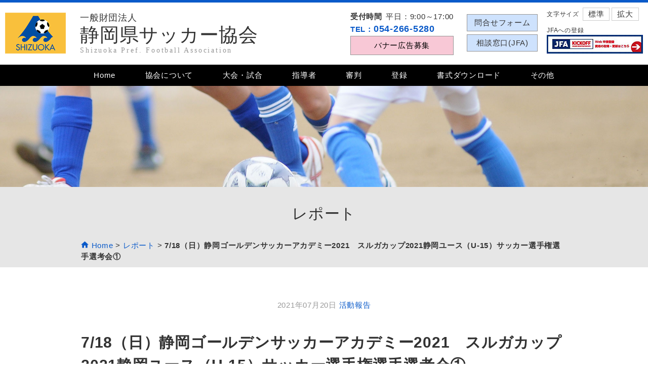

--- FILE ---
content_type: text/html; charset=UTF-8
request_url: https://www.shizuoka-fa.com/report/9482/
body_size: 7009
content:
<!DOCTYPE html>
<html lang="ja" class="no-js">
<head>
    <!-- Global site tag (gtag.js) - Google Analytics -->
    <script async src="https://www.googletagmanager.com/gtag/js?id=G-XE04H5T0HJ"></script>
    <script>
    window.dataLayer = window.dataLayer || [];
    function gtag(){dataLayer.push(arguments);}
    gtag('js', new Date());

    gtag('config', 'G-XE04H5T0HJ');
    </script>
    <meta charset="UTF-8" />
    <meta http-equiv="X-UA-Compatible" content="IE=Edge" />
    <meta name="viewport" content="width=device-width, initial-scale=1, minimum-scale=1, maximum-scale=2" />
    <meta name="format-detection" content="telephone=no" />
    <meta name="theme-color" content="#f6f6f6" />

    <title>7/18（日）静岡ゴールデンサッカーアカデミー2021　スルガカップ2021静岡ユース（U-15）サッカー選手権選手選考会① |  一般財団法人 静岡県サッカー協会</title>

    <!-- <meta name="description" content="静岡県サッカー協会主催の大会情報と結果案内。組織概要、お知らせなど。" /> -->
    <!-- <meta name="keywords" content="静岡県サッカー協会,静岡 サッカー,サッカー 静岡" /> -->

    <!-- <meta property="og:site_name" content="一般財団法人 静岡県サッカー協会" /> -->
    <!-- <meta property="og:title" content="一般財団法人 静岡県サッカー協会" /> -->
    <!-- <meta property="og:description" content="静岡県サッカー協会主催の大会情報と結果案内。組織概要、お知らせなど。" /> -->
    <!-- <meta property="og:url" content="http://www.shizuoka-fa.com" /> -->
    <!-- <meta property="og:image" content="" /> -->

<!--[if lt IE 9]><script src="https://html5shiv.googlecode.com/svn/trunk/html5.js"></script><![endif]-->
    <link href="/css/style.css?v=1769252346" rel="stylesheet" />
    <link href="/css/animate.min.css" rel="stylesheet" />   
    <link href="https://fonts.googleapis.com/css?family=Anton" rel="stylesheet"> 
    
    <link href="images/common/apple-touch-icon-precomposed.png" rel="apple-touch-icon-precomposed" />
    
    <link href="/css/report.css?v=1769252346" rel="stylesheet" />

    <link href="/favicon.ico" sizes="16x16" rel="shortcut icon" type="image/vnd.microsoft.icon" />
<meta name="keywords" content="静岡県サッカー協会,静岡 サッカー,サッカー 静岡" />
<meta name="description" content="7/18（日）エコパ人工芝にて、選手選考会が行われました。スルガカップ2021静岡ユース（U-15）サッカー選手権は、10/9（土）・10（日）エコパスタジアム・補助競技場でFC東京U15深川、横浜Fマリノスジュニアユース、JFAアカデミー" />

<!-- WP SiteManager OGP Tags -->
<meta property="og:title" content="7/18（日）静岡ゴールデンサッカーアカデミー2021　スルガカップ2021静岡ユース（U-15）サッカー選手権選手選考会①" />
<meta property="og:type" content="article" />
<meta property="og:url" content="https://www.shizuoka-fa.com/report/9482/" />
<meta property="og:description" content="7/18（日）エコパ人工芝にて、選手選考会が行われました。スルガカップ2021静岡ユース（U-15）サッカー選手権は、10/9（土）・10（日）エコパスタジアム・補助競技場でFC東京U15深川、横浜Fマリノスジュニアユース、JFAアカデミー" />
<meta property="og:site_name" content="一般財団法人 静岡県サッカー協会" />
<meta property="og:image" content="https://www.shizuoka-fa.com/app/uploads/2021/07/IMG_0771.jpg" />

<!-- WP SiteManager Twitter Cards Tags -->
<meta name="twitter:title" content="7/18（日）静岡ゴールデンサッカーアカデミー2021　スルガカップ2021静岡ユース（U-15）サッカー選手権選手選考会①" />
<meta name="twitter:url" content="https://www.shizuoka-fa.com/report/9482/" />
<meta name="twitter:description" content="7/18（日）エコパ人工芝にて、選手選考会が行われました。スルガカップ2021静岡ユース（U-15）サッカー選手権は、10/9（土）・10（日）エコパスタジアム・補助競技場でFC東京U15深川、横浜Fマリノスジュニアユース、JFAアカデミー" />
<meta name="twitter:card" content="summary" />
<meta name="twitter:image" content="https://www.shizuoka-fa.com/app/uploads/2021/07/IMG_0771-360x360.jpg" />
<meta name='robots' content='max-image-preview:large' />
	<style>img:is([sizes="auto" i], [sizes^="auto," i]) { contain-intrinsic-size: 3000px 1500px }</style>
	<link rel='stylesheet' id='wp-block-library-css' href='https://www.shizuoka-fa.com/app/wp-includes/css/dist/block-library/style.min.css?ver=6.8.3' type='text/css' media='all' />
<style id='classic-theme-styles-inline-css' type='text/css'>
/*! This file is auto-generated */
.wp-block-button__link{color:#fff;background-color:#32373c;border-radius:9999px;box-shadow:none;text-decoration:none;padding:calc(.667em + 2px) calc(1.333em + 2px);font-size:1.125em}.wp-block-file__button{background:#32373c;color:#fff;text-decoration:none}
</style>
<style id='global-styles-inline-css' type='text/css'>
:root{--wp--preset--aspect-ratio--square: 1;--wp--preset--aspect-ratio--4-3: 4/3;--wp--preset--aspect-ratio--3-4: 3/4;--wp--preset--aspect-ratio--3-2: 3/2;--wp--preset--aspect-ratio--2-3: 2/3;--wp--preset--aspect-ratio--16-9: 16/9;--wp--preset--aspect-ratio--9-16: 9/16;--wp--preset--color--black: #000000;--wp--preset--color--cyan-bluish-gray: #abb8c3;--wp--preset--color--white: #ffffff;--wp--preset--color--pale-pink: #f78da7;--wp--preset--color--vivid-red: #cf2e2e;--wp--preset--color--luminous-vivid-orange: #ff6900;--wp--preset--color--luminous-vivid-amber: #fcb900;--wp--preset--color--light-green-cyan: #7bdcb5;--wp--preset--color--vivid-green-cyan: #00d084;--wp--preset--color--pale-cyan-blue: #8ed1fc;--wp--preset--color--vivid-cyan-blue: #0693e3;--wp--preset--color--vivid-purple: #9b51e0;--wp--preset--gradient--vivid-cyan-blue-to-vivid-purple: linear-gradient(135deg,rgba(6,147,227,1) 0%,rgb(155,81,224) 100%);--wp--preset--gradient--light-green-cyan-to-vivid-green-cyan: linear-gradient(135deg,rgb(122,220,180) 0%,rgb(0,208,130) 100%);--wp--preset--gradient--luminous-vivid-amber-to-luminous-vivid-orange: linear-gradient(135deg,rgba(252,185,0,1) 0%,rgba(255,105,0,1) 100%);--wp--preset--gradient--luminous-vivid-orange-to-vivid-red: linear-gradient(135deg,rgba(255,105,0,1) 0%,rgb(207,46,46) 100%);--wp--preset--gradient--very-light-gray-to-cyan-bluish-gray: linear-gradient(135deg,rgb(238,238,238) 0%,rgb(169,184,195) 100%);--wp--preset--gradient--cool-to-warm-spectrum: linear-gradient(135deg,rgb(74,234,220) 0%,rgb(151,120,209) 20%,rgb(207,42,186) 40%,rgb(238,44,130) 60%,rgb(251,105,98) 80%,rgb(254,248,76) 100%);--wp--preset--gradient--blush-light-purple: linear-gradient(135deg,rgb(255,206,236) 0%,rgb(152,150,240) 100%);--wp--preset--gradient--blush-bordeaux: linear-gradient(135deg,rgb(254,205,165) 0%,rgb(254,45,45) 50%,rgb(107,0,62) 100%);--wp--preset--gradient--luminous-dusk: linear-gradient(135deg,rgb(255,203,112) 0%,rgb(199,81,192) 50%,rgb(65,88,208) 100%);--wp--preset--gradient--pale-ocean: linear-gradient(135deg,rgb(255,245,203) 0%,rgb(182,227,212) 50%,rgb(51,167,181) 100%);--wp--preset--gradient--electric-grass: linear-gradient(135deg,rgb(202,248,128) 0%,rgb(113,206,126) 100%);--wp--preset--gradient--midnight: linear-gradient(135deg,rgb(2,3,129) 0%,rgb(40,116,252) 100%);--wp--preset--font-size--small: 13px;--wp--preset--font-size--medium: 20px;--wp--preset--font-size--large: 36px;--wp--preset--font-size--x-large: 42px;--wp--preset--spacing--20: 0.44rem;--wp--preset--spacing--30: 0.67rem;--wp--preset--spacing--40: 1rem;--wp--preset--spacing--50: 1.5rem;--wp--preset--spacing--60: 2.25rem;--wp--preset--spacing--70: 3.38rem;--wp--preset--spacing--80: 5.06rem;--wp--preset--shadow--natural: 6px 6px 9px rgba(0, 0, 0, 0.2);--wp--preset--shadow--deep: 12px 12px 50px rgba(0, 0, 0, 0.4);--wp--preset--shadow--sharp: 6px 6px 0px rgba(0, 0, 0, 0.2);--wp--preset--shadow--outlined: 6px 6px 0px -3px rgba(255, 255, 255, 1), 6px 6px rgba(0, 0, 0, 1);--wp--preset--shadow--crisp: 6px 6px 0px rgba(0, 0, 0, 1);}:where(.is-layout-flex){gap: 0.5em;}:where(.is-layout-grid){gap: 0.5em;}body .is-layout-flex{display: flex;}.is-layout-flex{flex-wrap: wrap;align-items: center;}.is-layout-flex > :is(*, div){margin: 0;}body .is-layout-grid{display: grid;}.is-layout-grid > :is(*, div){margin: 0;}:where(.wp-block-columns.is-layout-flex){gap: 2em;}:where(.wp-block-columns.is-layout-grid){gap: 2em;}:where(.wp-block-post-template.is-layout-flex){gap: 1.25em;}:where(.wp-block-post-template.is-layout-grid){gap: 1.25em;}.has-black-color{color: var(--wp--preset--color--black) !important;}.has-cyan-bluish-gray-color{color: var(--wp--preset--color--cyan-bluish-gray) !important;}.has-white-color{color: var(--wp--preset--color--white) !important;}.has-pale-pink-color{color: var(--wp--preset--color--pale-pink) !important;}.has-vivid-red-color{color: var(--wp--preset--color--vivid-red) !important;}.has-luminous-vivid-orange-color{color: var(--wp--preset--color--luminous-vivid-orange) !important;}.has-luminous-vivid-amber-color{color: var(--wp--preset--color--luminous-vivid-amber) !important;}.has-light-green-cyan-color{color: var(--wp--preset--color--light-green-cyan) !important;}.has-vivid-green-cyan-color{color: var(--wp--preset--color--vivid-green-cyan) !important;}.has-pale-cyan-blue-color{color: var(--wp--preset--color--pale-cyan-blue) !important;}.has-vivid-cyan-blue-color{color: var(--wp--preset--color--vivid-cyan-blue) !important;}.has-vivid-purple-color{color: var(--wp--preset--color--vivid-purple) !important;}.has-black-background-color{background-color: var(--wp--preset--color--black) !important;}.has-cyan-bluish-gray-background-color{background-color: var(--wp--preset--color--cyan-bluish-gray) !important;}.has-white-background-color{background-color: var(--wp--preset--color--white) !important;}.has-pale-pink-background-color{background-color: var(--wp--preset--color--pale-pink) !important;}.has-vivid-red-background-color{background-color: var(--wp--preset--color--vivid-red) !important;}.has-luminous-vivid-orange-background-color{background-color: var(--wp--preset--color--luminous-vivid-orange) !important;}.has-luminous-vivid-amber-background-color{background-color: var(--wp--preset--color--luminous-vivid-amber) !important;}.has-light-green-cyan-background-color{background-color: var(--wp--preset--color--light-green-cyan) !important;}.has-vivid-green-cyan-background-color{background-color: var(--wp--preset--color--vivid-green-cyan) !important;}.has-pale-cyan-blue-background-color{background-color: var(--wp--preset--color--pale-cyan-blue) !important;}.has-vivid-cyan-blue-background-color{background-color: var(--wp--preset--color--vivid-cyan-blue) !important;}.has-vivid-purple-background-color{background-color: var(--wp--preset--color--vivid-purple) !important;}.has-black-border-color{border-color: var(--wp--preset--color--black) !important;}.has-cyan-bluish-gray-border-color{border-color: var(--wp--preset--color--cyan-bluish-gray) !important;}.has-white-border-color{border-color: var(--wp--preset--color--white) !important;}.has-pale-pink-border-color{border-color: var(--wp--preset--color--pale-pink) !important;}.has-vivid-red-border-color{border-color: var(--wp--preset--color--vivid-red) !important;}.has-luminous-vivid-orange-border-color{border-color: var(--wp--preset--color--luminous-vivid-orange) !important;}.has-luminous-vivid-amber-border-color{border-color: var(--wp--preset--color--luminous-vivid-amber) !important;}.has-light-green-cyan-border-color{border-color: var(--wp--preset--color--light-green-cyan) !important;}.has-vivid-green-cyan-border-color{border-color: var(--wp--preset--color--vivid-green-cyan) !important;}.has-pale-cyan-blue-border-color{border-color: var(--wp--preset--color--pale-cyan-blue) !important;}.has-vivid-cyan-blue-border-color{border-color: var(--wp--preset--color--vivid-cyan-blue) !important;}.has-vivid-purple-border-color{border-color: var(--wp--preset--color--vivid-purple) !important;}.has-vivid-cyan-blue-to-vivid-purple-gradient-background{background: var(--wp--preset--gradient--vivid-cyan-blue-to-vivid-purple) !important;}.has-light-green-cyan-to-vivid-green-cyan-gradient-background{background: var(--wp--preset--gradient--light-green-cyan-to-vivid-green-cyan) !important;}.has-luminous-vivid-amber-to-luminous-vivid-orange-gradient-background{background: var(--wp--preset--gradient--luminous-vivid-amber-to-luminous-vivid-orange) !important;}.has-luminous-vivid-orange-to-vivid-red-gradient-background{background: var(--wp--preset--gradient--luminous-vivid-orange-to-vivid-red) !important;}.has-very-light-gray-to-cyan-bluish-gray-gradient-background{background: var(--wp--preset--gradient--very-light-gray-to-cyan-bluish-gray) !important;}.has-cool-to-warm-spectrum-gradient-background{background: var(--wp--preset--gradient--cool-to-warm-spectrum) !important;}.has-blush-light-purple-gradient-background{background: var(--wp--preset--gradient--blush-light-purple) !important;}.has-blush-bordeaux-gradient-background{background: var(--wp--preset--gradient--blush-bordeaux) !important;}.has-luminous-dusk-gradient-background{background: var(--wp--preset--gradient--luminous-dusk) !important;}.has-pale-ocean-gradient-background{background: var(--wp--preset--gradient--pale-ocean) !important;}.has-electric-grass-gradient-background{background: var(--wp--preset--gradient--electric-grass) !important;}.has-midnight-gradient-background{background: var(--wp--preset--gradient--midnight) !important;}.has-small-font-size{font-size: var(--wp--preset--font-size--small) !important;}.has-medium-font-size{font-size: var(--wp--preset--font-size--medium) !important;}.has-large-font-size{font-size: var(--wp--preset--font-size--large) !important;}.has-x-large-font-size{font-size: var(--wp--preset--font-size--x-large) !important;}
:where(.wp-block-post-template.is-layout-flex){gap: 1.25em;}:where(.wp-block-post-template.is-layout-grid){gap: 1.25em;}
:where(.wp-block-columns.is-layout-flex){gap: 2em;}:where(.wp-block-columns.is-layout-grid){gap: 2em;}
:root :where(.wp-block-pullquote){font-size: 1.5em;line-height: 1.6;}
</style>
<link rel="canonical" href="https://www.shizuoka-fa.com/report/9482/" />
</head>
<body class="top-page is-loading">

<div id="loader-bg">
  <div id="loader">
    <!-- <img src="img-loading.gif" width="80" height="80" alt="Now Loading..." /> -->
    <!-- <p>Now Loading...</p> -->
  </div>
</div>
<input type="checkbox" id="is-sp-checkbox" />
<div class="page">
<header>
<div class="page-header">
        <div class="logo-main" role="banner">
            <div class="site-title  hp_flStart"> <a href="https://www.shizuoka-fa.com/"> <span class="logo-main__img"><img src="/images/common/logo.png" alt="" /></span> <span><small class="logo-main__small_txt">一般財団法人</small>静岡県サッカー協会<small class="logo-main__en">Shizuoka Pref. Football Association</small></span> </a> </div>            <label class="btn-sp-menu" for="is-sp-checkbox"><i class="icon-menu"></i></label>
        </div>
        <div class="l-inner">
            <!--2022/3/29
                ヘッダー修正ここから-->
                <div class="header-datalist">
                    <dl>
                        <dt>受付時間</dt><dd>平日：9:00～17:00</dd>
                    </dl>
                    <p class="em_telNum">TEL：<span class="fz_telNum">054-266-5280</span></p> 
                    <a class="ad__btn ta-c" href="https://www.shizuoka-fa.com/others/ad-banner/" >バナー広告募集</a>
                </div>
                <div class="header-formBtnWrapper">
                    <a href="https://forms.gle/FXsW15jpdHb1GzVZ9" target="_blank">問合せフォーム</a>
                    <a href="https://www.jfa.jp/violence_eradication/" target="_blank">相談窓口(JFA)</a>
                </div>
                <!--2022/3/29
                ヘッダー修正ここまで-->
            <div class="tools-header">
                <dl id="menu-font-size" class="tool-control tool-fz">
                    <dt class="tool-control__title">文字サイズ</dt>
                    <dd class="tool-control__body">
                        <ul class="tool-control__list">
                            <li id="font-default" class="tool-control__item"><a id="js-fz-m" href="#">標準</a></li>
                            <li id="font-large" class="tool-control__item"><a id="js-fz-l" href="#">拡大</a></li>
                        </ul>
                    </dd>
                </dl>
                <div class="tools-header__entry">
                    <p>JFAへの登録</p>
                    <a href="https://jfaid.jfa.jp/uniid-server/login" target="_blank"><img src="/images/common/banner_kickoff02.png" alt="KICK OFF"/></a>
                </div>
            </div>
        </div>


        <div class="nav-main">
            <nav role="navigation">
                <div class="l-inner">
                    <ul class="nav-main__list">
                        <li><a href="https://www.shizuoka-fa.com/">Home</a></li>
                        <li class="nav-main__single"><a href="https://www.shizuoka-fa.com/about/">協会について</a>
                            <div class="second-level fadeInLeft animated">
                               <div class="second-level__inner">
                                    <h2 class="second-level__heading-lg"><a href="#">協会について<br><small class="second-level__heading-lg_en">About</small></a></h2>
                                    <ul class="second-level__list">
                                        <li>
                                            <a href="https://www.shizuoka-fa.com/about/outline/" class="second-level__link">
                                                <div class="second-level__text">
                                                    <h3 class="second-level__heading-md">沿革</h3>
                                                </div>
                                            </a>
                                        </li>
                                        <li>
                                            <a href="https://www.shizuoka-fa.com/about/officer/" class="second-level__link">
                                                <div class="second-level__text">
                                                    <h3 class="second-level__heading-md">役員一覧</h3>
                                                </div>
                                            </a>
                                        </li>
                                        <li>
                                            <a href="/app/uploads/2025/04/sfa_mission_file_2025.pdf" target="_blank" class="second-level__link" rel=noopener>
                                                <div class="second-level__text">
                                                    <h3 class="second-level__heading-md">SFA Mission File</h3>
                                                </div>
                                            </a>
                                        </li>
                                        <li>
                                            <a href="/app/uploads/2025/04/2025plan.pdf" target="_blank" rel=noopener class="second-level__link">
                                                <div class="second-level__text">
                                                    <h3 class="second-level__heading-md">事業計画</h3>
                                                </div>
                                            </a>
                                        </li>
<!--
                                        <li>
                                            <a href="/app/uploads/2023/04/soudanmadoguchi_2304.pdf" target="_blank" rel=noopener class="second-level__link">
                                                <div class="second-level__text">
                                                    <h3 class="second-level__heading-md">相談窓口</h3>
                                                </div>
                                            </a>
                                        </li>
-->
                                        <li>
                                            <a href="/shizuoka_soccer_youran_2025/" target="_blank" class="second-level__link">
                                                <div class="second-level__text">
                                                    <h3 class="second-level__heading-md">要覧</h3>
                                                </div>
                                            </a>
                                        </li>
                                    </ul>
                                </div>
                            </div>
                        </li>
                        <li class="nav-main__single">
                            <a href="https://www.shizuoka-fa.com/game/">大会・試合</a>
                            <div class="second-level fadeInLeft animated">
                               <div class="second-level__inner">
                                    <h2 class="second-level__heading-lg"><a href="https://www.shizuoka-fa.com/game/">大会・試合<br><small class="second-level__heading-lg_en">Game</small></a></h2>
                                    <ul class="second-level__list">
                                        <li>
                                            <a href="https://www.shizuoka-fa.com/game/game-class/society/" class="second-level__link">
                                                <img class="second-level__img" src="/images/common/img_society.png" alt="">
                                                <div class="second-level__text">
                                                    <h3 class="second-level__heading-md">第1種</h3>
                                                    <small class="second-level__text_sm">年齢制限なし</small>
                                                </div>
                                            </a>
                                        </li>
                                        <li>
                                            <a href="https://www.shizuoka-fa.com/game/game-class/under18/" class="second-level__link">
                                                <img class="second-level__img" src="/images/common/img_under18.png" alt="">
                                                <div class="second-level__text">
                                                    <h3 class="second-level__heading-md">第2種</h3>
                                                    <small class="second-level__text_sm">U-18</small>
                                                </div>
                                            </a>
                                        </li>
                                        <li>
                                            <a href="https://www.shizuoka-fa.com/game/game-class/under15/" class="second-level__link">
                                                <img class="second-level__img" src="/images/common/img_under15.png" alt="">
                                                <div class="second-level__text">
                                                    <h3 class="second-level__heading-md">第3種</h3>
                                                    <small class="second-level__text_sm">U-15</small>
                                                </div>
                                            </a>
                                        </li>
                                        <li>
                                            <a href="https://www.shizuoka-fa.com/game/game-class/under12/" class="second-level__link">
                                                <img class="second-level__img" src="/images/common/img_under12.png" alt="">
                                                <div class="second-level__text">
                                                    <h3 class="second-level__heading-md">第4種</h3>
                                                    <small class="second-level__text_sm">U-12</small>
                                                </div>
                                            </a>
                                        </li>
                                        <li>
                                            <a href="https://www.shizuoka-fa.com/game/game-class/women/" class="second-level__link">
                                                <img class="second-level__img" src="/images/common/img_women.png" alt="">
                                                <div class="second-level__text">
                                                    <h3 class="second-level__heading-md">女子</h3>
                                                    <small class="second-level__text_sm">Women</small>
                                                </div>
                                            </a>
                                        </li>
                                        <li>
                                            <a href="https://www.shizuoka-fa.com/game/game-class/senior/" class="second-level__link">
                                                <img class="second-level__img" src="/images/common/img_senior.png" alt="">
                                                <div class="second-level__text">
                                                    <h3 class="second-level__heading-md">シニア</h3>
                                                    <small class="second-level__text_sm">Senior</small>
                                                </div>
                                            </a>
                                        </li>
                                        <li>
                                            <a href="https://www.shizuoka-fa.com/game/game-class/futsal/" class="second-level__link">
                                                <img class="second-level__img" src="/images/common/img_futsal.png" alt="">
                                                <div class="second-level__text">
                                                    <h3 class="second-level__heading-md">フットサル</h3>
                                                    <small class="second-level__text_sm">Futsal</small>
                                                </div>
                                            </a>
                                        </li>
                                        <li>
                                            <a href="https://www.shizuoka-fa.com/game/game-class/kids/" class="second-level__link">
                                                <img class="second-level__img" src="/images/common/img_kids.png" alt="">
                                                <div class="second-level__text">
                                                    <h3 class="second-level__heading-md">キッズ</h3>
                                                    <small class="second-level__text_sm">kids</small>
                                                </div>
                                            </a>
                                        </li>
                                        <li>
                                            <a href="https://www.shizuoka-fa.com/game/game-class/challenged/" class="second-level__link">
                                                <img class="second-level__img" src="/images/common/img_challenged.png" alt="">
                                                <div class="second-level__text">
                                                    <h3 class="second-level__heading-md">チャレンジド</h3>
                                                    <small class="second-level__text_sm">Challenged</small>
                                                </div>
                                            </a>
                                        </li>
                                    </ul>
                                </div>
                            </div>
                        </li>
                        <li class="nav-main__single">
                            <a href="https://www.shizuoka-fa.com/coach/">指導者</a>
                        </li>
                        <li class="nav-main__single">
                            <a href="https://www.shizuoka-fa.com/referee/">審判</a>
                        </li>
                        <li class="nav-main__single">
                            <a href="https://www.shizuoka-fa.com/entry/">登録</a>
                        </li>
                        <li class="nav-main__single">
                            <a href="https://www.shizuoka-fa.com/download/">書式ダウンロード</a>
                        </li>
                        <li class="nav-main__single">
                            <a href="https://www.shizuoka-fa.com/others/">その他</a>
                            <div class="second-level fadeInLeft animated">
                               <div class="second-level__inner">
                                    <h2 class="second-level__heading-lg"><a href="https://www.shizuoka-fa.com/others/">その他<br><small class="second-level__heading-lg_en">Others</small></a></h2>
                                    <ul class="second-level__list">
                                        <li>
                                            <a href="https://www.shizuoka-fa.com//app/uploads/2025/09/j-leaguer_250919.pdf" target="_blank" rel=noopener class="second-level__link">
                                                <div class="second-level__text">
                                                    <h3 class="second-level__heading-md">県内出身Jリーガー</h3>
                                                </div>
                                            </a>
                                        </li>
                                        <li>
                                            <a href="https://www.shizuoka-fa.com/others/link/" class="second-level__link">
                                                <div class="second-level__text">
                                                    <h3 class="second-level__heading-md">リンク集</h3>
                                                </div>
                                            </a>
                                        </li>
                                        <li>
                                            <a href="https://www.shizuoka-fa.com/others/privacy/" class="second-level__link">
                                                <div class="second-level__text">
                                                    <h3 class="second-level__heading-md">プライバシーポリシー</h3>
                                                </div>
                                            </a>
                                        </li>
                                        <li>
                                            <a href="https://www.shizuoka-fa.com/others/sitemap/" class="second-level__link">
                                                <div class="second-level__text">
                                                    <h3 class="second-level__heading-md">サイトマップ</h3>
                                                </div>
                                            </a>
                                        </li>
                                   </ul>
                                </div>
                            </div>
                        </li>
                    </ul>
                </div>
            </nav>
        </div>

</div>
</header>
<!-- /.page-header -->

<div class="page-content">

    <div class="page-hero">
        <img src="/images/post/hero_post.jpg" alt=""/>
    </div>

    <div class="page-heading">
        <div class="l-inner">
            <h1 class="page-title">
レポート            </h1>
            <!-- <p class="breadcrumbs"><i class="icon-home"></i> <a href="../../">Home</a> &gt; <a href="../">大会・試合</a> &gt; 第1種</p> -->
            <p class="breadcrumbs">
					<a href="https://www.shizuoka-fa.com/"><i class="icon-home"></i> Home</a> &gt; <a href="https://www.shizuoka-fa.com/report/">レポート</a> &gt; <strong class="current">7/18（日）静岡ゴールデンサッカーアカデミー2021　スルガカップ2021静岡ユース（U-15）サッカー選手権選手選考会①</strong>            </p>
        </div>
    </div>
    <div class="content-main">
        <main role="main">

    <div class="l-inner">

        <div class="margin-lg">
            <div class="report-main">
                <div class="ta-c">
                    <time class="report-main__date" datetime="2021-07-20">2021年07月20日</time>
                    <span　class="report-main__category"><a href="https://www.shizuoka-fa.com/report/category/activity/" rel="category tag">活動報告</a></span>
                </div>
                <div class="styling-area margin-md">
                    <h2>7/18（日）静岡ゴールデンサッカーアカデミー2021　スルガカップ2021静岡ユース（U-15）サッカー選手権選手選考会①</h2>
                    <p>7/18（日）エコパ人工芝にて、選手選考会が行われました。スルガカップ2021静岡ユース（U-15）サッカー選手権は、10/9（土）・10（日）エコパスタジアム・補助競技場でFC東京U15深川、横浜Fマリノスジュニアユース、JFAアカデミー福島U-15WEST、TeamFFF（静岡県代表U-15）の4チームで優勝を争います。<span id="more-9482"></span><img loading="lazy" decoding="async" width="1920" height="1280" class="alignnone size-full wp-image-9485" src="https://www.shizuoka-fa.com/app/uploads/2021/07/IMG_0601.jpg" alt="" srcset="https://www.shizuoka-fa.com/app/uploads/2021/07/IMG_0601.jpg 1920w, https://www.shizuoka-fa.com/app/uploads/2021/07/IMG_0601-600x400.jpg 600w, https://www.shizuoka-fa.com/app/uploads/2021/07/IMG_0601-768x512.jpg 768w, https://www.shizuoka-fa.com/app/uploads/2021/07/IMG_0601-1200x800.jpg 1200w" sizes="auto, (max-width: 1920px) 100vw, 1920px" /> <img loading="lazy" decoding="async" width="1920" height="1280" class="alignnone size-full wp-image-9486" src="https://www.shizuoka-fa.com/app/uploads/2021/07/IMG_0611.jpg" alt="" srcset="https://www.shizuoka-fa.com/app/uploads/2021/07/IMG_0611.jpg 1920w, https://www.shizuoka-fa.com/app/uploads/2021/07/IMG_0611-600x400.jpg 600w, https://www.shizuoka-fa.com/app/uploads/2021/07/IMG_0611-768x512.jpg 768w, https://www.shizuoka-fa.com/app/uploads/2021/07/IMG_0611-1200x800.jpg 1200w" sizes="auto, (max-width: 1920px) 100vw, 1920px" /> <img loading="lazy" decoding="async" width="1920" height="1280" class="alignnone size-full wp-image-9487" src="https://www.shizuoka-fa.com/app/uploads/2021/07/IMG_0628.jpg" alt="" srcset="https://www.shizuoka-fa.com/app/uploads/2021/07/IMG_0628.jpg 1920w, https://www.shizuoka-fa.com/app/uploads/2021/07/IMG_0628-600x400.jpg 600w, https://www.shizuoka-fa.com/app/uploads/2021/07/IMG_0628-768x512.jpg 768w, https://www.shizuoka-fa.com/app/uploads/2021/07/IMG_0628-1200x800.jpg 1200w" sizes="auto, (max-width: 1920px) 100vw, 1920px" /> <img loading="lazy" decoding="async" width="1920" height="1280" class="alignnone size-full wp-image-9488" src="https://www.shizuoka-fa.com/app/uploads/2021/07/IMG_0634.jpg" alt="" srcset="https://www.shizuoka-fa.com/app/uploads/2021/07/IMG_0634.jpg 1920w, https://www.shizuoka-fa.com/app/uploads/2021/07/IMG_0634-600x400.jpg 600w, https://www.shizuoka-fa.com/app/uploads/2021/07/IMG_0634-768x512.jpg 768w, https://www.shizuoka-fa.com/app/uploads/2021/07/IMG_0634-1200x800.jpg 1200w" sizes="auto, (max-width: 1920px) 100vw, 1920px" /> <img loading="lazy" decoding="async" width="1920" height="1280" class="alignnone size-full wp-image-9489" src="https://www.shizuoka-fa.com/app/uploads/2021/07/IMG_0649.jpg" alt="" srcset="https://www.shizuoka-fa.com/app/uploads/2021/07/IMG_0649.jpg 1920w, https://www.shizuoka-fa.com/app/uploads/2021/07/IMG_0649-600x400.jpg 600w, https://www.shizuoka-fa.com/app/uploads/2021/07/IMG_0649-768x512.jpg 768w, https://www.shizuoka-fa.com/app/uploads/2021/07/IMG_0649-1200x800.jpg 1200w" sizes="auto, (max-width: 1920px) 100vw, 1920px" /> <img loading="lazy" decoding="async" width="1920" height="1280" class="alignnone size-full wp-image-9490" src="https://www.shizuoka-fa.com/app/uploads/2021/07/IMG_0659.jpg" alt="" srcset="https://www.shizuoka-fa.com/app/uploads/2021/07/IMG_0659.jpg 1920w, https://www.shizuoka-fa.com/app/uploads/2021/07/IMG_0659-600x400.jpg 600w, https://www.shizuoka-fa.com/app/uploads/2021/07/IMG_0659-768x512.jpg 768w, https://www.shizuoka-fa.com/app/uploads/2021/07/IMG_0659-1200x800.jpg 1200w" sizes="auto, (max-width: 1920px) 100vw, 1920px" /> <img loading="lazy" decoding="async" width="1920" height="1280" class="alignnone size-full wp-image-9491" src="https://www.shizuoka-fa.com/app/uploads/2021/07/IMG_0697.jpg" alt="" srcset="https://www.shizuoka-fa.com/app/uploads/2021/07/IMG_0697.jpg 1920w, https://www.shizuoka-fa.com/app/uploads/2021/07/IMG_0697-600x400.jpg 600w, https://www.shizuoka-fa.com/app/uploads/2021/07/IMG_0697-768x512.jpg 768w, https://www.shizuoka-fa.com/app/uploads/2021/07/IMG_0697-1200x800.jpg 1200w" sizes="auto, (max-width: 1920px) 100vw, 1920px" /> <img loading="lazy" decoding="async" width="1920" height="1280" class="alignnone size-full wp-image-9492" src="https://www.shizuoka-fa.com/app/uploads/2021/07/IMG_0700.jpg" alt="" srcset="https://www.shizuoka-fa.com/app/uploads/2021/07/IMG_0700.jpg 1920w, https://www.shizuoka-fa.com/app/uploads/2021/07/IMG_0700-600x400.jpg 600w, https://www.shizuoka-fa.com/app/uploads/2021/07/IMG_0700-768x512.jpg 768w, https://www.shizuoka-fa.com/app/uploads/2021/07/IMG_0700-1200x800.jpg 1200w" sizes="auto, (max-width: 1920px) 100vw, 1920px" /> <img loading="lazy" decoding="async" width="1920" height="1280" class="alignnone size-full wp-image-9493" src="https://www.shizuoka-fa.com/app/uploads/2021/07/IMG_0724.jpg" alt="" srcset="https://www.shizuoka-fa.com/app/uploads/2021/07/IMG_0724.jpg 1920w, https://www.shizuoka-fa.com/app/uploads/2021/07/IMG_0724-600x400.jpg 600w, https://www.shizuoka-fa.com/app/uploads/2021/07/IMG_0724-768x512.jpg 768w, https://www.shizuoka-fa.com/app/uploads/2021/07/IMG_0724-1200x800.jpg 1200w" sizes="auto, (max-width: 1920px) 100vw, 1920px" /> <img loading="lazy" decoding="async" width="1920" height="1280" class="alignnone size-full wp-image-9494" src="https://www.shizuoka-fa.com/app/uploads/2021/07/IMG_0750.jpg" alt="" srcset="https://www.shizuoka-fa.com/app/uploads/2021/07/IMG_0750.jpg 1920w, https://www.shizuoka-fa.com/app/uploads/2021/07/IMG_0750-600x400.jpg 600w, https://www.shizuoka-fa.com/app/uploads/2021/07/IMG_0750-768x512.jpg 768w, https://www.shizuoka-fa.com/app/uploads/2021/07/IMG_0750-1200x800.jpg 1200w" sizes="auto, (max-width: 1920px) 100vw, 1920px" /> <img loading="lazy" decoding="async" width="1920" height="1280" class="alignnone size-full wp-image-9495" src="https://www.shizuoka-fa.com/app/uploads/2021/07/IMG_0771.jpg" alt="" srcset="https://www.shizuoka-fa.com/app/uploads/2021/07/IMG_0771.jpg 1920w, https://www.shizuoka-fa.com/app/uploads/2021/07/IMG_0771-600x400.jpg 600w, https://www.shizuoka-fa.com/app/uploads/2021/07/IMG_0771-768x512.jpg 768w, https://www.shizuoka-fa.com/app/uploads/2021/07/IMG_0771-1200x800.jpg 1200w" sizes="auto, (max-width: 1920px) 100vw, 1920px" /></p>
<p>&nbsp;</p>                </div>
                <!-- /styling-area -->
                <!-- <div class="ta-c"><a href="../" class="btn-main">一覧へ戻る</a></div> -->
            </div>
        </div>

    

        <div class="margin-lg">
            <h2 class="heading-lg-en">Pickup</h2>
            <section class="pickup-area">
                <div class="card">
                    <a href="https://www.shizuoka-fa.com/report/13395/">
                                <div class="pickup-area__img"><img width="600" height="400" src="https://www.shizuoka-fa.com/app/uploads/2025/03/image2-600x400.jpeg" class="attachment-medium_thumbnail size-medium_thumbnail wp-post-image" alt="" decoding="async" loading="lazy" /></div>
                                <div class="pickup-area__title">
                        令和6年度全国大会優勝チーム表彰及び功労審判賞 表…                        </div>
                        <ul>
                            <li class="pickup-area__date"><time datetime="2025-03-03">2025年03月03日</time></li>
                        </ul>
                    </a>
                </div>
                    <div class="card">
                    <a href="https://www.shizuoka-fa.com/report/13245/">
                                <div class="pickup-area__img"><img width="600" height="400" src="https://www.shizuoka-fa.com/app/uploads/2025/01/1736731239124-600x400.jpg" class="attachment-medium_thumbnail size-medium_thumbnail wp-post-image" alt="" decoding="async" loading="lazy" /></div>
                                <div class="pickup-area__title">
                        第33回全日本高等学校女子サッカー選手権大会　藤枝…                        </div>
                        <ul>
                            <li class="pickup-area__date"><time datetime="2025-01-13">2025年01月13日</time></li>
                        </ul>
                    </a>
                </div>
                    <div class="card">
                    <a href="https://www.shizuoka-fa.com/report/13197/">
                                <div class="pickup-area__img"><img width="600" height="400" src="https://www.shizuoka-fa.com/app/uploads/2025/01/IMG_2142-600x400.jpeg" class="attachment-medium_thumbnail size-medium_thumbnail wp-post-image" alt="" decoding="async" loading="lazy" /></div>
                                <div class="pickup-area__title">
                        SAGA2024 第78回国民スポーツ大会静岡県少…                        </div>
                        <ul>
                            <li class="pickup-area__date"><time datetime="2025-01-06">2025年01月06日</time></li>
                        </ul>
                    </a>
                </div>
                    <div class="card">
                    <a href="https://www.shizuoka-fa.com/report/13195/">
                                <div class="pickup-area__img"><img width="600" height="400" src="https://www.shizuoka-fa.com/app/uploads/2025/01/3P3A1107-600x400.jpg" class="attachment-medium_thumbnail size-medium_thumbnail wp-post-image" alt="" decoding="async" loading="lazy" srcset="https://www.shizuoka-fa.com/app/uploads/2025/01/3P3A1107-600x400.jpg 600w, https://www.shizuoka-fa.com/app/uploads/2025/01/3P3A1107-1200x800.jpg 1200w, https://www.shizuoka-fa.com/app/uploads/2025/01/3P3A1107-768x512.jpg 768w, https://www.shizuoka-fa.com/app/uploads/2025/01/3P3A1107-1536x1024.jpg 1536w, https://www.shizuoka-fa.com/app/uploads/2025/01/3P3A1107-2048x1365.jpg 2048w" sizes="auto, (max-width: 600px) 100vw, 600px" /></div>
                                <div class="pickup-area__title">
                        静岡ゴールデンサッカーアカデミー2024　スルガカ…                        </div>
                        <ul>
                            <li class="pickup-area__date"><time datetime="2025-01-06">2025年01月06日</time></li>
                        </ul>
                    </a>
                </div>
                </section>
        </div>

    </div>



        </main>
    </div>
    <!-- /.content-main -->

    <div class="content-sub">

    </div>
    <!-- /.content-sub -->

</div>
<!-- /.page-content -->

<footer role="contentinfo">
<div class="page-footer">
    <div id="js-pagetop" class="pagetop"><a href="#top"><img src="/images/common/btn_pagetop.png" alt=""/></a></div>
    <div class="association-info">

        <section id="association-block" class="association-block">
        <div class="l-inner">

            <aside class="author-info">
                <div class="author-info__first">
                    <h2 class="author-info__name">
                        <a href="https://www.shizuoka-fa.com/">
                            <img class="img_pc" src="/images/common/logo-footer.png" alt="" />
                            <img class="img_sp_tab img_tab" src="/images/common/logo-footer_sp.png" alt="" />
                        </a>
                    </h2>
                </div>
                <div class="author-info__second">
                    <p class="detail-address">〒420-0031<br>静岡県静岡市葵区呉服町2丁目1番地の5<br>5風来館5階</p>
                    <div class="detail-dialnum">
                        <p>TEL:054-266-5280</p>
                        <p>FAX:054-266-5281</p>
                    </div>
                </div>
            </aside>
        </div>
        </section>

        </div>

    <div class="sitemap">
        <div class="l-inner sitemap__column">
            <dl class="text_sp_tab">
                <dt class="sitemap__parent"><a href="https://www.shizuoka-fa.com/">Home</a></dt>
            </dl>

            <div class="sitemap__row">
                <a class="sitemap__parent" href="https://www.shizuoka-fa.com/about/">協会について</a>
                <ul class="sitemap__link">
<!--
                    <li><a href="#">協会概要・支部一覧</a></li>
-->
                    <li><a href="https://www.shizuoka-fa.com/about/outline/">沿革</a></li>
                    <li><a href="https://www.shizuoka-fa.com/about/officer/">役員一覧</a></li>
                    <li><a href="/app/uploads/2025/04/sfa_mission_file_2025.pdf" target="_blank">SFA Mission File</a></li>
                    <li><a href="/app/uploads/2025/04/2025plan.pdf" target="_blank" rel=noopener>事業計画</a></li>
<!--                    <li><a href="/app/uploads/2023/04/soudanmadoguchi_2304.pdf" target="_blank" rel=noopener>相談窓口</a></li>-->
                    <li><a href="/shizuoka_soccer_youran_2025/" target="_blank" rel=noopener>要覧</a></li>
                </ul>
            </div>

            <div class="sitemap__row">
                <a class="sitemap__parent" href="https://www.shizuoka-fa.com/game/">大会・試合</a>
                <ul class="sitemap__link">
                    <li><a href="https://www.shizuoka-fa.com/game/game-class/society/">第1種</a></li>
                    <li><a href="https://www.shizuoka-fa.com/game/game-class/under18/">第2種</a></li>
                    <li><a href="https://www.shizuoka-fa.com/game/game-class/under15/">第3種</a></li>
                    <li><a href="https://www.shizuoka-fa.com/game/game-class/under12">第4種</a></li>
                    <li><a href="https://www.shizuoka-fa.com/game/game-class/women/">女子</a></li>
                    <li><a href="https://www.shizuoka-fa.com/game/game-class/senior/">シニア</a></li>
                    <li><a href="https://www.shizuoka-fa.com/game/game-class/futsal/">フットサル</a></li>
                    <li><a href="https://www.shizuoka-fa.com/game/game-class/kids/">キッズ</a></li>
                    <li><a href="https://www.shizuoka-fa.com/game/game-class/challenged/">チャレンジド</a></li>
                </ul>
            </div>

            <div class="sitemap__row">
                <a class="sitemap__parent" href="https://www.shizuoka-fa.com/coach/">指導者</a>
                <a class="sitemap__parent" href="https://www.shizuoka-fa.com/referee/">審判</a>
                <a class="sitemap__parent" href="https://www.shizuoka-fa.com/entry/">登録</a>
                <a class="sitemap__parent" href="https://www.shizuoka-fa.com/download/">書式ダウンロード</a>
            </div>

            <div class="sitemap__row">
                <a class="sitemap__parent" href="https://www.shizuoka-fa.com/others/">その他</a>
                   <ul class="sitemap__link">
                       <li><a href="https://www.shizuoka-fa.com//app/uploads/2025/09/j-leaguer_250919.pdf" target="_blank" rel=noopener>県内出身Jリーガー</a></li>
                       <li><a href="https://www.shizuoka-fa.com/others/link/">リンク集</a></li>
                       <li><a href="https://www.shizuoka-fa.com/others/privacy/">プライバシーポリシー</a></li>
                       <li><a href="https://www.shizuoka-fa.com/others/sitemap/">サイトマップ</a></li>
                   </ul>
            </div>

            <!--2022/03/30フッター、スマホメニュー修正-->
            <div class="sitemap_row">
                <a class="sitemap__parent" href="https://forms.gle/FXsW15jpdHb1GzVZ9" target="_blank" rel=noopener>問合せフォーム</a>
                <a class="sitemap__parent" href="https://www.jfa.jp/violence_eradication/" target="_blank" rel=noopener>相談窓口(JFA)</a>
            </div>
            <div class="sitemap_row hp_mt40">
                <ul class="sitemap__link">
                    <li class="for-sp hp_borderNone"><span class="hp_spMenuStyle">営業時間：9:00～17:00（平日）</span></li>
                    <li class="for-sp hp_borderNone"><span class="hp_spMenuStyle">電話番号：054-266-5280</span></li>
                </ul>
            </div>
            <!--2022/03/30フッター、スマホメニュー修正ここまで-->

        </div>
    </div>
    <p class="copyright"><small>&copy; 2011<span id="js-now-year"></span> Shizuoka Pref. Football Association.</small></p>

</div>
<!-- /.page-footer -->
</footer>
</div>
<!-- /.page -->

<script src="https://ajax.googleapis.com/ajax/libs/jquery/1.12.4/jquery.min.js"></script>
<script src="/js/common.js?v=1769252346"></script>
<script src="/js/wow.min.js"></script>
<script src="/js/sfa.customize.js?v=1769252346"></script>
<script src="/js/jquery.bxslider.min.js"></script>
<script src="/js/result.js"></script>
<script src="/js/jquery.cookie.js?v=1769252346"></script>
<script src="/js/doubletaptogo.js"></script>
<script>
$( function()
 {
    $( '.nav-main__list li:has(ul)' ).doubleTapToGo();
 });
</script>
<script type="speculationrules">
{"prefetch":[{"source":"document","where":{"and":[{"href_matches":"\/*"},{"not":{"href_matches":["\/app\/wp-*.php","\/app\/wp-admin\/*","\/app\/uploads\/*","\/app\/wp-content\/*","\/app\/wp-content\/plugins\/*","\/app\/wp-content\/themes\/sfa\/*","\/*\\?(.+)"]}},{"not":{"selector_matches":"a[rel~=\"nofollow\"]"}},{"not":{"selector_matches":".no-prefetch, .no-prefetch a"}}]},"eagerness":"conservative"}]}
</script>
</body>
</html>

--- FILE ---
content_type: text/css
request_url: https://www.shizuoka-fa.com/css/style.css?v=1769252346
body_size: 7971
content:
@charset "UTF-8";
/*! sanitize.css v3.0.0 | CC0 1.0 Public Domain | github.com/10up/sanitize.css */
/* Normalization */
audio:not([controls]) { display: none; }

button { overflow: visible; -webkit-appearance: button; }

details { display: block; }

html { -ms-overflow-style: -ms-autohiding-scrollbar; overflow-y: scroll; -webkit-text-size-adjust: 100%; }

input { -webkit-border-radius: 0; }
input[type="button"], input[type="reset"], input[type="submit"] { -webkit-appearance: button; }
input[type="number"] { width: auto; }
input[type="search"] { -webkit-appearance: textfield; }
input[type="search"]::-webkit-search-cancel-button, input[type="search"]::-webkit-search-decoration { -webkit-appearance: none; }

main { display: block; }

pre { overflow: auto; }

progress { display: inline-block; }

small { font-size: 75%; }

summary { display: block; }

svg:not(:root) { overflow: hidden; }

template { display: none; }

textarea { overflow: auto; }

[hidden] { display: none; }

/* Universal inheritance */
*, ::before, ::after { box-sizing: inherit; }

* { font-size: inherit; line-height: inherit; }

::before, ::after { text-decoration: inherit; vertical-align: inherit; }

/* Opinionated defaults */
*, ::before, ::after { border-style: solid; border-width: 0; }

* { background-repeat: no-repeat; margin: 0; padding: 0; }

:root { background-color: #FFFFFF; box-sizing: border-box; color: #000000; cursor: default; font: 62.5%/1.5 sans-serif; text-rendering: auto; }

a { text-decoration: none; }

audio, canvas, iframe, img, svg, video { vertical-align: middle; }

button, input, select, textarea { background-color: transparent; }

button, input, select, textarea { color: inherit; font-family: inherit; font-style: inherit; font-weight: inherit; }

button, [type="button"], [type="date"], [type="datetime"], [type="datetime-local"], [type="email"], [type="month"], [type="number"], [type="password"], [type="reset"], [type="search"], [type="submit"], [type="tel"], [type="text"], [type="time"], [type="url"], [type="week"], select, textarea { min-height: 1.5em; }

code, kbd, pre, samp { font-family: monospace, monospace; }

nav ol, nav ul { list-style: none; }

select { -moz-appearance: none; -webkit-appearance: none; }
select::-ms-expand { display: none; }
select::-ms-value { color: currentColor; }

table { border-collapse: collapse; border-spacing: 0; }

textarea { resize: vertical; }

::-moz-selection { background-color: #B3D4FC; color: #ffffff; text-shadow: none; }

::selection { background-color: #B3D4FC; color: #ffffff; text-shadow: none; }

[aria-busy="true"] { cursor: progress; }

[aria-controls] { cursor: pointer; }

[aria-disabled] { cursor: default; }

[hidden][aria-hidden="false"] { clip: rect(0 0 0 0); display: inherit; position: absolute; }
[hidden][aria-hidden="false"]:focus { clip: auto; }

html { box-sizing: border-box; }

*, *:before, *:after { box-sizing: inherit; }

img { max-width: 100%; height: auto; }

.d-b { display: block; }
.d-ib { display: inline-block; }
.d-i { display: inline; }

.box40 { width: 40px; }
.box50 { width: 50px; }
.box60 { width: 60px; }
.box70 { width: 70px; }
.box80 { width: 80px; }
.box90 { width: 90px; }
.box100 { width: 100px; }
.box110 { width: 110px; }
.box120 { width: 120px; }
.box130 { width: 130px; }
.box140 { width: 140px; }
.box150 { width: 150px; }
.box160 { width: 160px; }
.box170 { width: 170px; }
.box180 { width: 180px; }
.box190 { width: 190px; }
.box200 { width: 200px; }
.box210 { width: 210px; }
.box220 { width: 220px; }
.box230 { width: 230px; }
.box240 { width: 240px; }
.box250 { width: 250px; }
.box260 { width: 260px; }
.box270 { width: 270px; }
.box280 { width: 280px; }
.box290 { width: 290px; }
.box300 { width: 300px; }
.box310 { width: 310px; }
.box320 { width: 320px; }
.box330 { width: 330px; }
.box340 { width: 340px; }
.box350 { width: 350px; }
.box360 { width: 360px; }
.box370 { width: 370px; }
.box380 { width: 380px; }
.box390 { width: 390px; }
.box400 { width: 400px; }
.box410 { width: 410px; }
.box420 { width: 420px; }
.box430 { width: 430px; }
.box440 { width: 440px; }
.box450 { width: 450px; }
.box460 { width: 460px; }
.box470 { width: 470px; }
.box480 { width: 480px; }
.box490 { width: 490px; }
.box500 { width: 500px; }

.w-5p { width: 5%; }
.w-10p { width: 10%; }
.w-15p { width: 15%; }
.w-20p { width: 20%; }
.w-25p { width: 25%; }
.w-30p { width: 30%; }
.w-35p { width: 35%; }
.w-40p { width: 40%; }
.w-45p { width: 45%; }
.w-50p { width: 50%; }
.w-55p { width: 55%; }
.w-60p { width: 60%; }
.w-65p { width: 65%; }
.w-70p { width: 70%; }
.w-75p { width: 75%; }
.w-80p { width: 80%; }
.w-85p { width: 85%; }
.w-90p { width: 90%; }
.w-95p { width: 95%; }
.w-100p { width: 100%; }

.f-l { float: left; }
.f-r { float: right; }

.clear { clear: both; }

.clearfix:after { content: ""; display: block; clear: both; }

.color-font { color: #333; }
.color-main { color: #0a5ac9; }
.color-sub { color: #e6e6e6; }
.color-accent { color: #f39700; }
.color-attention { color: #d00; }

.ta-l { text-align: left; }
.ta-c { text-align: center; }
.ta-r { text-align: right; }

ul { list-style-type: none; }
ul.disc { list-style-type: disc; padding: 0 0 0 1.5em; }
ul.circle { list-style: circle; padding: 0 0 0 1.5em; }
ul.square { list-style: square; padding: 0 0 0 1.5em; }

ol { padding: 0 0 0 1.5em; }

@-webkit-keyframes fadein { 0% { opacity: 0; }
  100% { opacity: 1; } }
@keyframes fadein { 0% { opacity: 0; }
  100% { opacity: 1; } }
@-webkit-keyframes spin { 0% { -webkit-transform: rotate(0deg); transform: rotate(0deg); }
  100% { -webkit-transform: rotate(360deg); transform: rotate(360deg); } }
@keyframes spin { 0% { -webkit-transform: rotate(0deg); transform: rotate(0deg); }
  100% { -webkit-transform: rotate(360deg); transform: rotate(360deg); } }
.btn-default, .btn-main, .btn-sub, .btn-accent { display: inline-block; padding: .5em 1em .35em; text-decoration: none; }
.btn-default:hover, .btn-main:hover, .btn-sub:hover, .btn-accent:hover { cursor: pointer; }
.btn-l.btn-default, .btn-l.btn-main, .btn-l.btn-sub, .btn-l.btn-accent { padding: .6em 3em .5em; font-size: 1.25em; }
.btn-s.btn-default, .btn-s.btn-main, .btn-s.btn-sub, .btn-s.btn-accent { font-size: .8em; }

.btn-default { border: solid 1px #ccc; background-color: #f6f6f6; box-shadow: 0 3px 0 0 #b3b3b3; color: #333 !important; text-align: center; }
.btn-default:hover { background-color: #fcfcfc; }
.btn-default:active { position: relative; top: 3px; box-shadow: none; }
.btn-main { border: solid 1px #0a5ac9; background-color: #0a5ac9; box-shadow: 0 3px 0 0 #104690; color: #fff !important; }
.btn-main:hover { background-color: #1371f3; }
.btn-main:active { position: relative; top: 3px; box-shadow: none; }
.btn-sub { border: solid 1px #e6e6e6; background-color: #e6e6e6; box-shadow: 0 3px 0 0 #cdcdcd; color: #333; }
.btn-sub:hover { background-color: white; }
.btn-sub:active { position: relative; top: 3px; box-shadow: none; }
.btn-accent { border: solid 1px #f39700; background-color: #f39700; box-shadow: 0 3px 0 0 #b6750a; color: #fff !important; }
.btn-accent:hover { background-color: #ffad27; }
.btn-accent:active { position: relative; top: 3px; box-shadow: none; }

textarea, input, select { padding: 3px; }

[type="submit"], button { cursor: pointer; }

[type="text"], [type="password"], [type="email"], [type="url"], [type="number"], select, textarea { border: 1px solid #ccc; border-radius: 2px; background-color: #fbfbfb; }
[type="text"]:focus, [type="password"]:focus, [type="email"]:focus, [type="url"]:focus, [type="number"]:focus, select:focus, textarea:focus { border-color: #999; background-color: #fefefe; }

::-webkit-input-placeholder { color: #999; }

::-moz-placeholder { color: #999; }

:-ms-input-placeholder { color: #999; }

.placeholder { color: #999; }

#loader-bg { position: fixed; width: 100%; height: 100%; top: 0px; left: 0px; background: #fff; z-index: 99999; }

#loader { position: fixed; top: 50%; left: 50%; width: 200px; height: 200px; margin-top: -100px; margin-left: -100px; text-align: center; color: #fff; z-index: 99999; }
#loader:after { content: ''; position: fixed; left: 50%; top: 50%; border: 4px solid rgba(16, 48, 93, 0.3); border-top-color: #0a5ac9; width: 48px; height: 48px; border-radius: 50%; margin-top: -24px; margin-left: -24px; -webkit-animation: spin 1s linear infinite; animation: spin 1s linear infinite; }

@font-face { font-family: 'webicon'; src: url("../fonts/webicon.ttf?kamr7n") format("truetype"), url("../fonts/webicon.woff?kamr7n") format("woff"), url("../fonts/webicon.svg?kamr7n#webicon") format("svg"); font-weight: normal; font-style: normal; }
[class^="icon-"], [class*=" icon-"] { /* use !important to prevent issues with browser extensions that change fonts */ font-family: 'webicon' !important; speak: none; font-style: normal; font-weight: normal; font-variant: normal; text-transform: none; line-height: 1; /* Better Font Rendering =========== */ -webkit-font-smoothing: antialiased; -moz-osx-font-smoothing: grayscale; }

.icon-list-arrow2:before { content: "\e038"; }

.icon-arrow-right:before { content: "\e409"; }

.icon-home:before { content: "\e88a"; }

.icon-list-arrow:before { content: "\e90f"; }

.icon-menu:before { content: "\e910"; }

.icon-close:before { content: "\e911"; }

.icon-arrow-down2:before { content: "\e912"; }

.icon-arrow-left2:before { content: "\e913"; }

.icon-arrow-right2:before { content: "\e914"; }

.icon-arrow-up2:before { content: "\e915"; }

.icon-image:before { content: "\f03e"; }

.icon-map-marker:before { content: "\f041"; }

.icon-mail:before { content: "\f0e1"; }

.icon-file-pdf:before { content: "\f1c1"; }

.icon-file-word:before { content: "\f1c2"; }

.icon-file-excel:before { content: "\f1c3"; }

.icon-arrow-left3:before { content: "\f060"; }

.icon-arrow-right3:before { content: "\f061"; }

.icon-arrow-up3:before { content: "\f062"; }

.icon-arrow-down3:before { content: "\f063"; }

.icon-external-link:before { content: "\f08e"; }

.icon-sitemap:before { content: "\f0e8"; }

html { overflow-y: scroll; font-size: 62.5%; }

body { color: #333; font-family: "Noto Sans JP", "メイリオ", "Meiryo", verdana, "ヒラギノ角ゴ Pro W3", "Hiragino Kaku Gothic Pro", Osaka, "ＭＳ Ｐゴシック", "MS PGothic", Sans-Serif; font-size: 1.5rem; letter-spacing: 0.05em; }

input, select, option, textarea { font-family: "Noto Sans JP", "メイリオ", "Meiryo", verdana, "ヒラギノ角ゴ Pro W3", "Hiragino Kaku Gothic Pro", Osaka, "ＭＳ Ｐゴシック", "MS PGothic", Sans-Serif; }

a, a * { -webkit-transition-property: color, border-color, background-color, opacity; transition-property: color, border-color, background-color, opacity; -webkit-transition-duration: .3s; transition-duration: .3s; -webkit-transition-timing-function: ease-in-out; transition-timing-function: ease-in-out; }

a { color: #0a5ac9; text-decoration: none; }
a:visited { color: #0b65e1; }
a:hover { outline: 0; color: #094fb1; text-decoration: underline; }
a:active { outline: 0; color: #0b65e1; }
a img:hover { filter: alpha(opacity=50); -moz-opacity: 0.5; opacity: 0.5; }

::-moz-selection { background-color: #084498; color: #fff; }

::selection { background-color: #084498; color: #fff; }

hr { margin: 20px 0; border: 1px dotted #e6e6e6; }

.for-tab { display: none; }

.for-sp { display: none; }

.margin-lg { margin: 64px 0; }
.margin-md { margin: 40px 0; }
.margin-sm { margin: 16px 0; }
.margin-xs { margin: 8px 0; }

.grid-row { margin-left: -15px; margin-right: -15px; }
.grid-row:after { content: ""; display: block; clear: both; }
.grid-row + .grid-row { margin-top: 30px; }
.grid-1, .grid-2, .grid-3, .grid-4, .grid-5, .grid-6, .grid-7, .grid-8, .grid-9, .grid-10, .grid-11, .grid-12 { box-sizing: border-box; float: left; padding: 0 15px; }
.grid-1 :first-child, .grid-2 :first-child, .grid-3 :first-child, .grid-4 :first-child, .grid-5 :first-child, .grid-6 :first-child, .grid-7 :first-child, .grid-8 :first-child, .grid-9 :first-child, .grid-10 :first-child, .grid-11 :first-child, .grid-12 :first-child { margin-top: 0; }
.grid-1 { width: 8.33333%; }
.grid-2 { width: 16.66667%; }
.grid-3 { width: 25%; }
.grid-4 { width: 33.33333%; }
.grid-5 { width: 41.66667%; }
.grid-6 { width: 50%; }
.grid-7 { width: 58.33333%; }
.grid-8 { width: 66.66667%; }
.grid-9 { width: 75%; }
.grid-10 { width: 83.33333%; }
.grid-11 { width: 91.66667%; }
.grid-12 { width: 100%; }

.styling-area h2 { position: relative; margin: 4rem 0; padding-bottom: .2rem; font-size: 3rem; border-bottom: 3px solid #ccc; }
.styling-area h2::before { position: absolute; bottom: 2px; left: 0; z-index: 2; content: ''; width: 100%; height: 1px; background-color: #ccc; }
.styling-area h2::after { position: absolute; bottom: -3px; left: 0; z-index: 2; content: ''; width: 20%; height: 3px; background-color: #000; }
.styling-area h3 { position: relative; margin: 3rem 0; font-size: 2rem; }
.styling-area h3::after { content: ""; position: absolute; left: 0; bottom: -4px; width: 100%; height: 3px; background: -webkit-repeating-linear-gradient(-45deg, #646464, #646464 2px, #d2d2d2 2px, #d2d2d2 4px); background: repeating-linear-gradient(-45deg, #646464, #646464 2px, #d2d2d2 2px, #d2d2d2 4px); }
.styling-area h4 { margin: 3rem 0; padding: 0 0 .3rem; font-size: 1.6rem; font-weight: bold; border-bottom: 1px dashed #ccc; }
.styling-area p, .styling-area ul, .styling-area ol, .styling-area dl, .styling-area table { margin: 0 0 1.5em; font-size: 108%; }
.styling-area ul { margin-bottom: 1.5rem; padding: 0; }
.styling-area ul li + li { margin: .3em 0 0; }
.styling-area ol { margin-bottom: 1.5rem; padding: 0 0 0 1.4em; }
.styling-area ol li + li { margin: .3em 0 0; }
.styling-area ul li { position: relative; padding: 0 0 0 1.5em; }
.styling-area ul li:before { position: absolute; left: 5px; top: .5em; content: ''; background-color: #0a5ac9; width: 6px; height: 6px; border-radius: 50%; }
.styling-area ul.list-square { list-style: none; }
.styling-area ul.list-square li { position: relative; }
.styling-area ul.list-square li:before { content: ''; position: absolute; left: -1em; top: .4em; width: .5em; height: .5em; background-color: #0a5ac9; }
.styling-area dl dt { font-weight: bold; }
.styling-area table { width: 100%; }
.styling-area table th, .styling-area table td { padding: .5em .8em .4em; border: 1px solid #ccc; }
.styling-area table th { background-color: #e6e6e6; border-right: 3px solid #000; white-space: nowrap; vertical-align: top; text-align: left; width: 20%; font-weight: normal; }
.styling-area table th[scope="col"] { border-bottom: 4px solid #0a5ac9; text-align: center; }
.styling-area table th[scope="row"] { border-right: 4px solid #0a5ac9; text-align: left; }
.styling-area table td > * { font-size: 100%; }
.styling-area table td:first-child { background-color: #e6e6e6; border-right: 3px solid #000; white-space: nowrap; vertical-align: top; width: 20%; }
.styling-area hr { clear: both; margin: 40px 0; border: none; border-top: 1px solid #ccc; }
.styling-area .box-frame { padding: 1em; border: 3px double #ccc; }
.styling-area .box-frame > * { margin: 0; }
.styling-area .in-image { margin: 40px 0; }
.styling-area .in-image:after { content: ""; display: block; clear: both; }
.styling-area .in-image img { padding: 4px; border: 1px solid #ccc; }

body { overflow: hidden; }
body.font-large main { font-size: 2.0em !important; }

.page { position: relative; }

#is-sp-checkbox { display: none; }

.btn-sp-menu { display: none; }

.l-inner { margin: 0 auto; width: 960px; }
.l-inner:after { content: ""; display: block; clear: both; }

.page-header { border-top: 5px solid #0a5ac9; }

.logo-main { font-size: max(3vw,.9rem); font-family: "メイリオ", Meiryo, Osaka; line-height: 1.2; padding-left: .8vw;}
.logo-main .site-title { display: -webkit-flex; /* Safari */ display: flex; -webkit-justify-content: center; /* Safari */ justify-content: center; margin: 20px auto; font-weight: normal; }
.logo-main .site-title a { display: -webkit-flex; /* Safari */ display: flex; -webkit-justify-content: center; /* Safari */ justify-content: center; font-weight: normal; }
.logo-main__img { margin-right: 28px; }
.logo-main__small_txt { font-size: 1.8rem; display: block; }
.logo-main__en { display: block; color: #959595; font-size: 1.4rem; font-weight: normal; letter-spacing: .28rem; }
.logo-main a { color: #333; text-decoration: none; }

.tools-header { position: absolute; top: 15px; right: 10px; }
.tools-header__entry { margin: 10px 0; font-size: 1.2rem; }

.tool-control { display: -webkit-flex; /* Safari */ display: flex; -webkit-align-items: center; /* Safari */ align-items: center; }
.tool-control__title { margin: 0 .5rem 0 0; font-size: 1.2rem; }
.tool-control__list { display: -webkit-flex; /* Safari */ display: flex; }
.tool-control__item a { display: block; margin: 0 2px; padding: 0.1rem 1rem 0.05rem; border: 1px solid #ccc; color: #333; }
.tool-control__item a:hover { text-decoration: none; background-color: #ececec; }

.page-hero { max-height: 200px; overflow: hidden; }

.page-heading { background-color: #e6e6e6; }

.page-title { padding: 3rem 0; font-size: 3rem; font-weight: normal; text-align: center; }

.nav-main { background-color: #000; }

.nav-main__list { display: -webkit-flex; /* Safari */ display: flex; -webkit-justify-content: space-between; /* Safari */ justify-content: space-between; }
.nav-main__list a { display: block; padding: 1rem 2.5rem; color: #fff; }
.nav-main__list a:hover { text-decoration: none; background-color: #333; }

.nav-main__single:hover .second-level { display: block; }

.second-level { z-index: 900; display: none; position: absolute; left: -100%; right: -100%; padding: 10px 0; background-color: #000; }
.second-level__inner { display: -webkit-flex; /* Safari */ display: flex; -webkit-justify-content: space-between; /* Safari */ justify-content: space-between; width: 960px; margin: 0 auto; }
.second-level__heading-lg { display: block; min-width: 150px; margin: 2rem; font-size: 2.4rem; font-weight: normal; white-space: nowrap; color: #fff; }
.second-level__heading-lg a { padding: 0; }
.second-level__heading-lg_en { font-family: 'Anton', sans-serif; font-size: 3.0rem; }
.second-level__list { display: -webkit-flex; /* Safari */ display: flex; -webkit-flex-wrap: wrap; /* Safari */ flex-wrap: wrap; }
.second-level__text { display: -webkit-flex; /* Safari */ display: flex; -webkit-flex-direction: column; /* Safari */ flex-direction: column; margin-top: 10px; padding: 10px 0 10px 10px; width: 100%; min-height: 50px; border-bottom: 2px solid #fff; }
.second-level__text:hover { border-bottom: 2px solid #0a5ac9; }
.second-level__text_sm { font-family: 'Anton', sans-serif; }
.second-level__list li { width: 235px; margin: 0 10px 6px; }
.second-level__list li a { display: -webkit-flex; /* Safari */ display: flex; padding: 0 5px; width: 100%; border-left: 1px solid #fff; }
.second-level__img { margin: 0 10px 0 0; /*            width: 100px;*/ height: 100px; min-width: 100px; }

.page-content { padding-bottom: 400px; background: url(../images/common/association-info.png) no-repeat center bottom; background-size: 100% auto; overflow: hidden; }

.img_pc, .text_pc { display: block; }

.img_pc_tab, .text_pc_tab { display: block; }

.breadcrumbs { padding-bottom: 1rem; }

.cate-society { background-color: #042a89; }

.cate-under18 { background-color: #0a5ac9; }

.cate-under15 { background-color: #2d94ec; }

.cate-under12 { background-color: #5eb4ff; }

.cate-women { background-color: #c31812; }

.cate-senior { background-color: #777; }

.cate-futsal { background-color: #2c9325; }

.cate-kids { background-color: #f6b32c; }

.cate-challenged { background-color: #ff4d00; }

.cate-coach { background-color: #343434; }

.cate-referee { background-color: #073645; }

.cate-entry { background-color: #c89a11; }

.cate-sfa { background-color: #fec826; color: #0a5ac9 !important; }

.cate-etc { background-color: #920783; }

.new { margin-left: 10px; padding: 0 1rem; text-align: center; color: #fff; font-family: 'Anton', sans-serif; font-size: 12px; background-color: #e60012; }

.up { margin-left: 10px; padding: 0 1rem; text-align: center; color: #fff; font-family: 'Anton', sans-serif; font-size: 12px; background-color: #0a5ac9; }

.heading-lg { position: relative; margin: 2rem 0 4rem; padding-bottom: .2rem; font-size: 3rem; border-bottom: 3px solid #ccc; }
.heading-lg::before { position: absolute; bottom: 2px; left: 0; z-index: 2; content: ''; width: 100%; height: 1px; background-color: #ccc; }
.heading-lg::after { position: absolute; bottom: -3px; left: 0; z-index: 2; content: ''; width: 20%; height: 3px; background-color: #000; }

.heading-md { position: relative; margin: 2rem 0 2rem; font-size: 2rem; }
.heading-md::after { content: ""; position: absolute; left: 0; bottom: -4px; width: 100%; height: 3px; background: -webkit-repeating-linear-gradient(-45deg, #646464, #646464 2px, #d2d2d2 2px, #d2d2d2 4px); background: repeating-linear-gradient(-45deg, #646464, #646464 2px, #d2d2d2 2px, #d2d2d2 4px); }

.heading-sm { margin: 2rem 0 2rem; padding: 0 0 .3rem; font-size: 1.6rem; font-weight: bold; border-bottom: 1px dashed #ccc; }

.heading-lg-en { font-family: 'Anton', sans-serif; font-size: 6.0rem; line-height: 1.2; color: #212121; border-bottom: 3px solid #e6e6e6; }
.heading-lg-en span { display: block; width: 15%; }

.heading-md-en { font-family: 'Anton', sans-serif; font-size: 4.0rem; line-height: 1.2; color: #212121; border-bottom: 3px solid #e6e6e6; }

.p-text { margin-bottom: 1rem; }

.alert-text { color: #ff0000; }

.list-disc > li { position: relative; padding: 0 0 0 1.5em; }
.list-disc > li:before { position: absolute; left: 5px; top: .5em; content: ''; background-color: #0a5ac9; width: 6px; height: 6px; border-radius: 50%; }

.list-arrow > li { position: relative; padding: 0 0 0 1.5em; }
.list-arrow > li:before { position: absolute; left: 0; top: 0; content: '\e038'; font-family: 'webicon'; color: #0a5ac9; }

.tbl.tbl-full { width: 100%; }
.tbl th, .tbl td { border: 1px solid #ccc; text-align: left; }
.tbl th { padding: .6em .5em .3em; font-weight: normal; }
.tbl td { padding: .6em .5em .4em; }

.tbl-col th { border-bottom: 3px solid #000; background-color: #0a5ac9; color: #fff; }

.tbl-row th { border-right: 3px solid #000; background-color: #e6e6e6; }

.tbl-list th { width: 20%; }

.definition-list { font-size: 1.3rem; }
.definition-list dt { font-weight: bold; }
.definition-list.side-by-side { display: flex; }
.definition-list.side-by-side dt { white-space: nowrap; margin: 0 1em 0 0; }

.purpose-box { padding: 20px; border: 3px solid #e6e6e6; }
.purpose-box__heading { margin-bottom: 10px; padding: 0 0 5px; border-bottom: 1px dashed #ccc; }
.purpose-box__body { font-size: 1.2rem; }

dl.sbs:after { content: ""; display: block; clear: both; }
dl.sbs > dt { float: left; }
dl.sbs.em3 > dd { padding-left: 3.5em; }
dl.sbs.em4 > dd { padding-left: 4.5em; }
dl.sbs.em5 > dd { padding-left: 5.5em; }
dl.sbs.em6 > dd { padding-left: 6.5em; }
dl.sbs.em7 > dd { padding-left: 7.5em; }
dl.sbs.em8 > dd { padding-left: 8.5em; }
dl.sbs.em9 > dd { padding-left: 9.5em; }
dl.sbs.em10 > dd { padding-left: 10.5em; }
dl.sbs.em11 > dd { padding-left: 11.5em; }
dl.sbs.em12 > dd { padding-left: 12.5em; }
dl.sbs.em13 > dd { padding-left: 13.5em; }
dl.sbs.em14 > dd { padding-left: 14.5em; }
dl.sbs.em15 > dd { padding-left: 15.5em; }
dl.sbs.row-line { margin-top: -1em; }
dl.sbs.row-line dt, dl.sbs.row-line dd { padding-top: 1em; }
dl.sbs.row-line dd { padding-bottom: .4em; border-bottom: 1px dashed #333; }

/* What's New
-----------------------------------------------------------------*/
.whatnew-item { padding: 1rem; }
.whatnew-item time { display: inline-block; float: right; text-align: right; width: 130px; font-size: 1.2rem; color: #aaa; }
.whatnew-item__category { display: inline-block; float: left; width: 80px; margin-right: 20px; padding: 3px 0 1px; text-align: center; color: #fff; font-size: 12px; }
.whatnew-item__title { display: block; padding: 0; }

.category-block__list { margin-bottom: 1rem; }

/* game
-----------------------------------------------------------------*/
.match-box { display: -webkit-flex; /* Safari */ display: flex; }
.match-box__img { width: 120px; height: 120px; margin: 0 20px 0 0; }
.match-box__content { width: 100%; }
.match-box__title { position: relative; margin-bottom: 2rem; font-size: 2.0rem; border-bottom: 3px solid #ccc; }
.match-box__title::before { position: absolute; bottom: 2px; left: 0; z-index: 2; content: ''; width: 100%; height: 1px; background-color: #ccc; }
.match-box__en { margin-right: 10px; font-family: 'Anton', sans-serif; font-size: 6.0rem; line-height: 1.2; position: relative; }
.match-box__en::after { position: absolute; bottom: 6px; left: 0; z-index: 2000; content: ''; width: 100%; height: 3px; background-color: #000; }
.match-box__list { display: -webkit-flex; /* Safari */ display: flex; -webkit-flex-wrap: wrap; /* Safari */ flex-wrap: wrap; }
.match-box__list > li { margin: 0 10px 10px 0; width: 30%; background-color: #84ace4; border: 1px solid #ccc; }
.match-box__list > li a { position: relative; display: block; padding: 1.5rem 1rem; text-decoration: none; color: #fff; height: 100%; }
.match-box__list > li a::after { position: absolute; right: 3px; top: 50%; margin-top: -9px; content: '\e914'; font-family: 'webicon'; }
.match-box__list > li a:hover { background-color: #0a5ac9; color: #fff; }

.subdivision-result__menu { position: relative; display: block; background-color: #fff; border: 1px solid #0a5ac9; }
.subdivision-result__menu select { width: 100%; padding: 12px 34px 10px 8px; border: none; position: relative; z-index: 1; background-color: transparent; cursor: pointer; -moz-appearance: none; -webkit-appearance: none; }
.subdivision-result__menu::before { content: ''; position: absolute; top: 0; right: 0; bottom: 0; width: 42px; background-color: #0a5ac9; }
.subdivision-result__menu::after { content: '\e912'; font-family: 'webicon'; position: absolute; top: 50%; right: 10px; margin-top: -.7em; color: #fff; font-size: 1.3rem; }
.subdivision-result__list { display: none; }
.subdivision-result__list.is-active { display: block; }

/* download　リスト
-----------------------------------------------------------------*/
.download__list { display: -webkit-flex; /* Safari */ display: flex; -webkit-flex-wrap: wrap; /* Safari */ flex-wrap: wrap; }
.download__list .btn-main, .download__list .btn-default { margin: 0 10px 10px 0; -webkit-flex-grow: 1; /* Safari */ flex-grow: 1; text-align: center; }

/* フォーム
-----------------------------------------------------------------*/
.contact-form td input, .contact-form td textarea { width: 100%; }

.lbl-requiry { float: right; padding: 0 1rem; background-color: #ff0000; color: #fff; }

.lbl-optional { float: right; padding: 0 1rem; background-color: #333; color: #fff; }

.error-msg { margin: .5rem 0; color: #ff0000; font-size: 1.2rem; }

/* 沿革 history
-----------------------------------------------------------------*/
.history-block { padding: 10px 0; }
.history-block__left { text-align: right; }
.history-block__right { padding: 10px 30px 0; border-left: 10px solid #0a5ac9; }
.history-block__post { padding: .1rem 1rem; background-color: #e6e6e6; }
.history-block__jc { color: #bbb; }

/* サイトマップページ
-----------------------------------------------------------------*/
.sitemap-page li { padding: 1rem 0 1rem 2.5rem; border-bottom: 1px solid #ccc; position: relative; }
.sitemap-page li a { display: block; font-weight: bold; }
.sitemap-page li a:before { position: absolute; left: 0; top: 10px; content: '\e038'; font-family: 'webicon'; color: #0a5ac9; }
.sitemap-page li a:before:hover { text-decoration: none; }
.sitemap-page li ul { padding: 1rem 0 1rem 14rem; display: -webkit-flex; /* Safari */ display: flex; -webkit-flex-wrap: wrap; /* Safari */ flex-wrap: wrap; }
.sitemap-page li ul li { margin: 0 3rem 0 0; border: none; }
.sitemap-page li ul li a { font-weight: normal; }

.banner-block { padding: 80px 0 0; background: url(../images/common/boundary-dot.png) repeat-x; }
.banner-block__list { display: -webkit-flex; /* Safari */ display: flex; -webkit-flex-wrap: wrap; /* Safari */ flex-wrap: wrap; -webkit-justify-content: space-around; /* Safari */ justify-content: space-around; }
.banner-block__list li { margin-bottom: 15px; }
.banner-block__list img { border: 1px solid #ccc; }
.banner-block__link { width: 100%; }
.banner-block__link a { margin: 10px 34px; display: block; padding: 10px 0; border-top: 1px solid #ccc; }

.page-footer .sitemap { padding: 20px 0; background-color: #000; }
.page-footer .sitemap__column { display: -webkit-flex; /* Safari */ display: flex; -webkit-justify-content: space-between; /* Safari */ justify-content: space-between; }
.page-footer .sitemap__parent { display: block; position: relative; padding: 0 0 0 1.5em; }
.page-footer .sitemap__parent:before { position: absolute; left: 0; top: 0; content: '\e038'; font-family: 'webicon'; color: #0a5ac9; }
.page-footer .sitemap__link li a { display: block; padding: .3rem 2rem; font-size: 1.2rem; }
.page-footer .sitemap a { color: #fff; }

.pagetop { z-index: 2000; position: fixed; right: 30px; bottom: 350px; display: none; }

.show { display: block; }

.association-info { position: relative; }

.association-block { position: absolute; bottom: 40px; left: 0; right: 0; margin: 0 auto; }

.author-info { display: flex; -webkit-justify-content: space-between; /* Safari */ justify-content: space-between; width: 100%; }
.author-info__second { color: #fff; }

.copyright { padding: .5rem 0 .4rem; background-color: #0a5ac9; color: #fff; text-align: center; }
.copyright small { font-size: 1.2rem; }

@media only screen and (max-width: 589px) {
    .for-pc { display: none; }
  .for-tab { display: none; }
  .for-sp { display: block; }
  .margin-lg { margin: 32px 0; }
  .margin-md { margin: 24px 0; }
  .margin-sm { margin: 8px 0; }
  .margin-xs { margin: 4px 0; }
  .grid-row { margin-left: -8px; margin-right: -8px; }
  .grid-row + .grid-row { margin-top: 16px; }
  .grid-1, .grid-2, .grid-3, .grid-4, .grid-5, .grid-6, .grid-7, .grid-8, .grid-9, .grid-10, .grid-11, .grid-12 { padding: 0 8px; }
  .sp-full.grid-1, .sp-full.grid-2, .sp-full.grid-3, .sp-full.grid-4, .sp-full.grid-5, .sp-full.grid-6, .sp-full.grid-7, .sp-full.grid-8, .sp-full.grid-9, .sp-full.grid-10, .sp-full.grid-11, .sp-full.grid-12 { width: auto; float: none; margin-top: 16px; margin-bottom: 16px; }
  .sp-full.grid-1 :last-child, .sp-full.grid-2 :last-child, .sp-full.grid-3 :last-child, .sp-full.grid-4 :last-child, .sp-full.grid-5 :last-child, .sp-full.grid-6 :last-child, .sp-full.grid-7 :last-child, .sp-full.grid-8 :last-child, .sp-full.grid-9 :last-child, .sp-full.grid-10 :last-child, .sp-full.grid-11 :last-child, .sp-full.grid-12 :last-child { margin-bottom: 0; }
  .grid-1:last-child.sp-full, .grid-2:last-child.sp-full, .grid-3:last-child.sp-full, .grid-4:last-child.sp-full, .grid-5:last-child.sp-full, .grid-6:last-child.sp-full, .grid-7:last-child.sp-full, .grid-8:last-child.sp-full, .grid-9:last-child.sp-full, .grid-10:last-child.sp-full, .grid-11:last-child.sp-full, .grid-12:last-child.sp-full { margin-bottom: 0; }
  .styling-area table th, .styling-area table td { display: block; }
  .styling-area table th:first-child, .styling-area table td:first-child { border-right: 1px solid #ccc; border-bottom: 3px solid #000; white-space: nowrap; vertical-align: top; width: 100%; }
  .page { left: 0; transition: left .2s; }
  #is-sp-checkbox:checked + .page .sitemap { visibility: visible; opacity: 1; }
  #is-sp-checkbox:checked + .page .btn-sp-menu:after { visibility: visible; opacity: 1; }
  #is-sp-checkbox:checked + .page .btn-sp-menu i:before { content: '\e911'; position: relative; z-index: 1001; color: #fff; }
  .btn-sp-menu { display: block; margin: 20px 5px 0 0; float: right; width: 42px; height: 42px; cursor: pointer; text-align: center; }
  .btn-sp-menu i { margin: 7px 0 0; font-size: 28px; color: #999; line-height: 42px; }
  .btn-sp-menu:after { content: ''; position: absolute; background: rgba(0, 0, 0, 0.9); top: 0; left: 0; width: 100%; height: 100%; z-index: 1000; visibility: hidden; opacity: 0; transition: visibility .4s,opacity .4s; }
  .l-inner { width: auto; margin: 0 8px; }
  .logo-main { display: -webkit-flex; /* Safari */ display: flex; font-size: 2rem; }
  .logo-main .site-title { width: 90%; margin: 10px; -webkit-justify-content: left; /* Safari */ justify-content: left; }
  .logo-main__img { margin-right: 5px; width: 20%; }
  .logo-main__small_txt { font-size: 1.2rem; }
  .logo-main__en { font-size: 0.9rem; letter-spacing: 0; }
  .tools-header__entry { display: none; }
  .tool-control { display: none; }
  .nav-main { height: 5px; }
  .nav-main__list li { display: none; }
  .page-content { padding-bottom: 300px; }
  .img_pc, .text_pc { display: none; }
  .img_pc_tab, .text_pc_tab { display: none; }
  .img_sp, .text_sp { display: block; }
  .img_sp_tab, .text_sp_tab { display: block; }
  .breadcrumbs { font-size: 1.2rem; }
  .heading-lg-en { font-size: 4.0rem; }
  .heading-md-en { font-size: 3.0rem; }
  .alert-text { color: #ff0000; }
  .tbl th, .tbl td { display: block; }
  .tbl-row th { border-right: 1px solid #ccc; border-bottom: 3px solid #000; background-color: #e6e6e6; }
  dl.sbs > dt { float: none; }
  dl.sbs.em3 > dd { margin: 0 0 .5em; padding-left: 0; }
  dl.sbs.em4 > dd { margin: 0 0 .5em; padding-left: 0; }
  dl.sbs.em5 > dd { margin: 0 0 .5em; padding-left: 0; }
  dl.sbs.em6 > dd { margin: 0 0 .5em; padding-left: 0; }
  dl.sbs.em7 > dd { margin: 0 0 .5em; padding-left: 0; }
  dl.sbs.em8 > dd { margin: 0 0 .5em; padding-left: 0; }
  dl.sbs.em9 > dd { margin: 0 0 .5em; padding-left: 0; }
  dl.sbs.em10 > dd { margin: 0 0 .5em; padding-left: 0; }
  dl.sbs.row-line dd { padding-top: 0; padding-left: 1em; border-bottom: 1px dashed #333; }
  /* What's New -----------------------------------------------------------------*/
  .whatnew-item time { width: auto; text-align: left; }
  .whatnew-item__title { clear: both; padding: 0; }
  .category-block__list dt { float: none; }
  /* game -----------------------------------------------------------------*/
  .match-box__img { width: 70px; height: 70px; margin: 0 10px 0 0; }
  .match-box__en { font-size: 4.0rem; }
  .match-box__list { display: block; }
  .match-box__list > li { width: 100%; }
  .subdivision-result__menu { width: 100%; font-size: 1.2rem; }
  .subdivision-result__menu select { font-size: 16px; padding: 12px 34px 10px 5px; }
  /* download　リスト -----------------------------------------------------------------*/
  /* フォーム -----------------------------------------------------------------*/
  /* 沿革 history -----------------------------------------------------------------*/
  /* サイトマップページ -----------------------------------------------------------------*/
  .sitemap-page li ul { display: block; padding: 1rem 0 1rem 0; }
  .banner-block { padding: 60px 0 0; }
  .banner-block__list li { width: 30%; }
  .page-footer .sitemap { transition: visibility .5s, opacity .5s; visibility: hidden; opacity: 0; position: absolute; left: 0; right: 0; top: 55px; z-index: 1010; display: flex; background: none; }
  .page-footer .sitemap a { color: #fff; }
  .page-footer .sitemap dd li { border: 1px solid #ccc; }
  .page-footer .sitemap dd li a { display: block; padding: 1rem 2rem; }
  .page-footer .sitemap__link li { margin: 0; font-size: 1.2rem; border: 1px solid #fff; }
  .page-footer .sitemap__parent { background-color: #0a5ac9; padding: 1rem 2rem; border: 1px solid #fff; }
  .page-footer .sitemap__parent a { display: block; }
  .page-footer .sitemap__parent::before { padding: 0; content: ''; }
  .page-footer .sitemap__column { display: block; width: 100%; }
  .page-footer .sitemap__link li a { padding: .7rem 2rem .5rem; }
  .pagetop { position: fixed; right: 5px; bottom: 40px; }
  .pagetop img { width: 40px; }
  .association-block { bottom: 100px; }
  .author-info { display: block; text-align: center; }
  .author-info__first img { margin: 0 auto 10px; }
  .author-info__second { color: #333; } }
@media only screen and (min-width: 590px) and (max-width: 959px) { .for-pc { display: none; }
  .for-tab { display: block; }
  .for-sp { display: none; }
  .margin-lg { margin: 48px 0; }
  .margin-md { margin: 32px 0; }
  .margin-sm { margin: 16px 0; }
  .margin-xs { margin: 8px 0; }
  .grid-row { margin-left: -10px; margin-right: -10px; }
  .grid-row + .grid-row { margin-top: 20px; }
  .grid-1, .grid-2, .grid-3, .grid-4, .grid-5, .grid-6, .grid-7, .grid-8, .grid-9, .grid-10, .grid-11, .grid-12 { padding: 0 10px; }
  .page { left: 0; transition: left .2s; }
  .l-inner { width: auto; margin: 0 16px; }
  .logo-main { display: -webkit-flex; /* Safari */ display: flex; }
  .logo-main .site-title { width: 50%; margin: 20px 10px; }
  .tools-header img { width: 90%; }
  .tool-control { display: none; }
  .nav-main__list { display: -webkit-flex; /* Safari */ display: flex; -webkit-flex-wrap: wrap; /* Safari */ flex-wrap: wrap; }
  .nav-main__list li { width: calc(25% - 0px); }
  .second-level { left: 0; right: 0; }
  .second-level__inner { display: block; padding: 0 10px 30px; width: 100%; }
  .second-level__heading-lg { padding: 0 10px; width: 100%; }
  .page-content { padding-bottom: 350px; }
  .img_pc, .text_pc { display: none; }
  .img_pc_tab, .text_pc_tab { display: block; }
  .img_sp, .text_sp { display: none; }
  .img_sp_tab, .text_sp_tab { display: block; }
  .alert-text { color: #ff0000; }
  /* What's New -----------------------------------------------------------------*/
  /* game -----------------------------------------------------------------*/
  /* download　リスト -----------------------------------------------------------------*/
  /* フォーム -----------------------------------------------------------------*/
  /* 沿革 history -----------------------------------------------------------------*/
  /* サイトマップページ -----------------------------------------------------------------*/
  .banner-block__list li { width: 30%; }
  .page-footer .sitemap { transition: visibility .5s, opacity .5s; visibility: hidden; opacity: 0; position: absolute; left: 0; right: 0; top: 55px; z-index: 1010; display: flex; background: none; }
  .page-footer .sitemap a { color: #fff; }
  .page-footer .sitemap dd li { border: 1px solid #ccc; }
  .page-footer .sitemap dd li a { display: block; padding: 1rem 2rem; }
  .page-footer .sitemap__link li { margin: 0; font-size: 1.2rem; border: 1px solid #fff; }
  .page-footer .sitemap__parent { background-color: #0a5ac9; padding: 1rem 2rem; border: 1px solid #fff; }
  .page-footer .sitemap__parent a { display: block; }
  .page-footer .sitemap__parent::before { padding: 0; content: ''; }
  .page-footer .sitemap__column { -webkit-justify-content: normal; /* Safari */ justify-content: normal; -webkit-flex-wrap: wrap; /* Safari */ flex-wrap: wrap; }
  .page-footer .sitemap__column dl { width: 33.3%; }
  .pagetop { right: 10px; bottom: 40px; }
  .association-block { bottom: 170px; }
  .author-info { display: block; text-align: center; }
  .author-info__first img { margin: 0 auto 10px; }
  .author-info__second { color: #333; } }
@media only screen and (min-width: 960px) {
    .img_sp, .text_sp { display: none; }
  .img_sp_tab, .text_sp_tab { display: none; }
  .alert-text { color: #ff0000; }
  /* What's New -----------------------------------------------------------------*/
  /* game -----------------------------------------------------------------*/
  /* download　リスト -----------------------------------------------------------------*/
  /* フォーム -----------------------------------------------------------------*/
  /* 沿革 history -----------------------------------------------------------------*/
  /* サイトマップページ -----------------------------------------------------------------*/ }
  /* 2022/3/29ヘッダー、フッター、スマホメニュー修正
-----------------------------------------------------------------*/
.header-datalist dt,dd{ display: inline-block;}
.header-datalist dt{ font-weight: bold; margin-right: .5em;}
/*.header-datalist{ position: absolute; top: 56px; right: 26vw; font-size: 1.2em;}*/
.header-datalist{
    position: absolute;
    top: 22px;
    right: 26vw;
/*    font-size: 1.2em;*/
}

.hp_flStart{ justify-content: flex-start !important;}
.header-formBtnWrapper{ display: inline-flex; flex-direction: column; align-items: center; position: absolute; top: 28px; right: 15vw;}
.header-formBtnWrapper>a{ display: block; text-decoration: none; color: inherit; border: 1px solid #959595; padding: .4em; min-width: 160px; text-align: center; background-color: #CEE2FD;}
.header-formBtnWrapper>a:not(:last-child){ margin-bottom: .4em;}
.header-formBtnWrapper>a:hover{ background-color: #ececec;}
@media only screen and (max-width: 1550px){
  .header-datalist{ 
      right: 26vw; 
/*      font-size: clamp(.8em,1.5vw,.92em);*/
    }
  .header-formBtnWrapper>a{ padding: clamp(.2em,.4vw,.4em); min-width: 140px;}
}
@media only screen and (max-width: 1360px){
  .header-datalist{ right: 30vw;}
  .header-formBtnWrapper{ right: 17vw;}
}
@media only screen and (max-width: 1200px){
  .header-datalist{ right: 33vw;}
  .header-formBtnWrapper{ right: 19vw;}
}
@media only screen and (max-width: 1090px){
  .header-datalist{ font-size: .8em;}
  .header-formBtnWrapper{ top: 34px; right: 20vw;}
  .header-formBtnWrapper>a{ min-width: 120px; font-size: .8em;}
}
@media only screen and (max-width: 1020px){
  .header-datalist{ top: 20px; right: 26vw;}
  .header-datalist dt:first-child{ display: block;}
  .header-formBtnWrapper{ top: 20px; right: 1vw;}
/*  .header-formBtnWrapper{ top: 80px; right: 22vw;}*/
  .header-formBtnWrapper>a{ padding: .2em; min-width: 190px; font-size: .6em;}
  .tool-control { display: none; }
    .tools-header__entry{
        position: relative;
    }
    .tools-header__entry {
        position: relative;
        top: 38px;
    }
}
@media only screen and (max-width: 920px){
/*  .header-datalist,.header-formBtnWrapper{ right: 26vw;}*/
}
@media only screen and (max-width: 780px){
/*  .header-datalist,.header-formBtnWrapper{ right: 30vw;}*/
  .header-datalist,.header-formBtnWrapper>a{ font-size: .8vw;}
  .header-formBtnWrapper>a{ min-width: 19.5vw;}
    .tools-header__entry {
        width: 19.5vw;
    }
}
@media only screen and (max-width: 668px)and (min-width: 591px){
  .header-datalist{ right: 34vw;}
/*  .header-datalist,.header-formBtnWrapper{ right: 34vw;}*/
/*  .header-formBtnWrapper{ top: 106px;}*/
  .header-datalist,.header-formBtnWrapper>a{ font-size: .5vw;}
  .logo-main .site-title{ width: 40% !important;}
}
@media only screen and (max-width: 589px){
  .header-datalist,.header-formBtnWrapper{ display: none;}
}
.hp_borderNone{ border: none !important;}
.hp_spMenuStyle{ padding: .7rem 2rem .5rem; display: block; font-size: clamp(1.5rem,5vw,2rem); color: #fff; text-align: center; font-weight: 600;}
.em_telNum{ font-weight: 600; color: #0a5ac9;}
.fz_telNum{ font-size: 1.8rem;}
.hp_mt40{ margin-top: 40px !important;}
@media only screen and (max-width: 780px){
  .fz_telNum{ font-size: 1.8vw;}
}

/* ad-btn
-----------------------------------------------------------------*/
.ad__btn { 
    display: block;
    margin: 0 auto;
    min-width: 161px; 
    padding: 7px 2rem;
    overflow: hidden; 
    text-decoration: none; 
    position: relative; 
    background-color: #F8C8D6;
    border: 1px solid #959595;
    color: #000 !important;
}
.ad__btn::after { position: absolute; content: ''; left: -10%; bottom: 0; width: 0; height: 100%; background: #0a5ac9; transition: .4s; transform: skewX(-30deg); z-index: -1; }
.ad__btn:hover { background-color: #ececec; text-decoration: none;}
/*.ad__btn:hover::after { width: 120%; }*/

/*# sourceMappingURL=style.css.map */


--- FILE ---
content_type: text/css
request_url: https://www.shizuoka-fa.com/css/report.css?v=1769252346
body_size: 1066
content:
#loader-bg { position: fixed; width: 100%; height: 100%; top: 0px; left: 0px; background: #fff; z-index: 99999; }

#loader { position: fixed; top: 50%; left: 50%; width: 200px; height: 200px; margin-top: -100px; margin-left: -100px; text-align: center; color: #fff; z-index: 99999; }
#loader:after { content: ''; position: fixed; left: 50%; top: 50%; border: 4px solid rgba(16, 48, 93, 0.3); border-top-color: #0a5ac9; width: 48px; height: 48px; border-radius: 50%; margin-top: -24px; margin-left: -24px; -webkit-animation: spin 1s linear infinite; animation: spin 1s linear infinite; }

.card-area { display: flex; flex-wrap: wrap; }
.card-area .card { width: calc(100% / 3 - 25px); margin: 32px 12.5px 16px 12.5px; }
.card-area img { width: 100%; }
.card-area img:hover { filter: alpha(opacity=100); -moz-opacity: 1; opacity: 1; }
.card-area li { display: inline-block; }
.card-area__img { overflow: hidden; position: relative; }
.card-area__img::after { position: absolute; content: ''; left: -20%; bottom: -1%; width: 0; height: 101%; background: #fff; transition: .3s; transform: skewX(-30deg); opacity: 0.5; }
.card-area__img:hover { color: white; }
.card-area__img:hover::after { width: 140%; }
.card-area__title { margin: 1rem 0 0; min-height: 6rem; font-weight: bold; }
.card-area__category { margin: 1rem 0 0; font-size: 1.2rem; }
.card-area__category a { color: #999; }
.card-area__date { float: right; margin: 1rem 0 0; color: #999; font-size: 1.2rem; }

.pager-sp { display: none; }

.page_navi { margin-top: 4em; }
.page_navi li { display: inline-block; }
.page_navi a { text-decoration: none; padding: .5em 1em .35em; border: solid 1px #000000; background-color: #ffffff; color: #333; }
.page_navi a:hover { background-color: #e6e6e6; }
.page_navi a:active { position: relative; top: 3px; box-shadow: none; }
.page_navi .current span { text-decoration: none; padding: .5em 1em .35em; border: solid 1px #0a5ac9; background-color: #0a5ac9; color: #fff !important; }
.page_navi .page_nums { display: block; margin-top: 2em; }
.page_navi .page_nums span { padding: .5em 1em .35em; border: solid 1px #000000; background-color: #000000; color: #fff; }

.report-main { margin: 0 auto; }
.report-main img { margin-bottom: 1.5em; }
.report-main__date { color: #999; }

.pickup-area { display: flex; flex-wrap: wrap; }
.pickup-area .card { width: calc(25% - 25px); margin: 32px 12.5px 16px 12.5px; }
.pickup-area a { text-decoration: none; }
.pickup-area img { width: 100%; }
.pickup-area li { display: inline-block; }
.pickup-area__img { position: relative; overflow: hidden; }
.pickup-area__img::after { position: absolute; content: ''; left: -20%; bottom: -1%; width: 0; height: 101%; background: #fff; transition: .4s; transform: skewX(-30deg); opacity: 0.5; }
.pickup-area__img:hover { color: white; }
.pickup-area__img:hover::after { width: 140%; }
.pickup-area__title { margin: 1rem 0 0; min-height: 6rem; }
.pickup-area__category { margin: 1rem 0 0; font-size: 1.2rem; }
.pickup-area__category a { color: #999; }
.pickup-area__date { float: right; margin: 1rem 0 0; color: #999; font-size: 1.2rem; }

/*----------------------------------------------------
	media query
----------------------------------------------------*/
/* smart phone
-------------------------------------------------- */
@media only screen and (max-width: 589px) { .card-area { display: flex; flex-wrap: wrap; }
  .card-area .card { width: calc(100% - 10px); margin: 2rem 5px; }
  .card-area__title { margin: 0.75rem 0 0; height: auto; }
  .card-area__img::after { display: none; }
  .card-area img { transition: 0.4s; }
  .card-area img:hover { filter: alpha(opacity=50); -moz-opacity: 0.6; opacity: 0.6; -webkit-transform: scale(1.1); -moz-transform: scale(1.1); -ms-transform: scale(1.1); -o-transform: scale(1.1); transform: scale(1.1); }
  .pager-pc { display: none; }
  .pager-sp { display: block; }
  .page_navi { width: 100%; }
  .page_navi .first { display: none; }
  .page_navi .previous { float: left; }
  .page_navi .previous span { padding: .5em 1em .35em; border: solid 1px #000000; background-color: #ffffff; color: #e6e6e6; font-weight: bold; }
  .page_navi .previous a { font-weight: bold; }
  .page_navi .current { display: none; }
  .page_navi .tail { display: none; }
  .page_navi .next { float: right; }
  .page_navi .next span { padding: .5em 1em .35em; border: solid 1px #000000; background-color: #ffffff; color: #e6e6e6; font-weight: bold; }
  .page_navi .next a { font-weight: bold; }
  .page_navi .last { display: none; }
  .page_navi .page_nums { margin-top: -1.5em; }
  .report-main { width: auto; }
  .pickup-area { display: flex; flex-wrap: wrap; }
  .pickup-area .card { width: calc(50% - 10px); margin: 2rem 5px; }
  .pickup-area__img::after { display: none; }
  .pickup-area img { transition: 0.4s; }
  .pickup-area img:hover { filter: alpha(opacity=50); -moz-opacity: 0.6; opacity: 0.6; -webkit-transform: scale(1.1); -moz-transform: scale(1.1); -ms-transform: scale(1.1); -o-transform: scale(1.1); transform: scale(1.1); } }
/* tablet
-------------------------------------------------- */
@media only screen and (min-width: 590px) and (max-width: 959px) { .card-area { display: flex; flex-wrap: wrap; }
  .card-area .card { width: calc(50% - 25px); margin: 32px 12.5px 16px 12.5px; }
  .card-area__title { margin: 0.75rem 0 0; height: auto; }
  .card-area__img::after { display: none; }
  .card-area img { transition: 0.4s; }
  .card-area img:hover { filter: alpha(opacity=50); -moz-opacity: 0.6; opacity: 0.6; -webkit-transform: scale(1.1); -moz-transform: scale(1.1); -ms-transform: scale(1.1); -o-transform: scale(1.1); transform: scale(1.1); }
  .report-main { width: 640px; margin: 0 auto; }
  .pickup-area { display: flex; flex-wrap: wrap; }
  .pickup-area__img::after { display: none; }
  .pickup-area img { transition: 0.4s; }
  .pickup-area img:hover { filter: alpha(opacity=50); -moz-opacity: 0.6; opacity: 0.6; -webkit-transform: scale(1.1); -moz-transform: scale(1.1); -ms-transform: scale(1.1); -o-transform: scale(1.1); transform: scale(1.1); } }
/* pc
-------------------------------------------------- */
@media only screen and (min-width: 960px) { .card-area { display: flex; flex-wrap: wrap; }
  .pickup-area { display: flex; flex-wrap: wrap; } }

/*# sourceMappingURL=report.css.map */


--- FILE ---
content_type: application/javascript
request_url: https://www.shizuoka-fa.com/js/common.js?v=1769252346
body_size: 1668
content:


(function($) {
  'use strict';

  var $Base = function (option) {
    this.option = $.extend({
      'pageloading': {
        'run' : false,
        'delay': 0,
        'classname': 'is-loading'
      },
      'scrollto' : {
        'run' : true,
        'speed' : 800
      },
      'labelstat' : {
        'run' : false,
        'classname' : 'is-checked'
      },
      'linkstyle' : {
        'run' : false,
        'modalclassname' : 'popup'
      },
      'setheight' : {
        'run' : false,
        'selector' : '.height-group'
      }
    }, option);
    $('html').removeClass('no-js');
    this.start();
  };

  $Base.prototype = {
    option: {},

    start: function() {
      var self = this;
      if (self.option.pageloading.run) self.pageLoading();
      if (self.option.scrollto.run) self.pageScroll();
      if (self.option.labelstat.run) self.labelStat();
      if (self.option.linkstyle.run) self.linkStyle();
      if (self.option.setheight.run) self.setHeight();
      self.spMenuClass();
    },

    pageLoading : function(classname, delay) {
      var self = this;
      $('body').addClass(self.option.pageloading.classname);
      $(window).on('load', function() {
        window.setTimeout(function() {
          $('body').removeClass(self.option.pageloading.classname);
        }, self.option.pageloading.delay);
      });
    },

    pageScroll : function() {
      var self = this;
      $('a[href^="#"]:not([href$="#"])').on("click", function(e) {
        e.preventDefault();
        var href= $( this).attr( "href"),
          target = $(href === "#top" || href === "" ? 'html' : href),
          position = target.offset().top;
          // position -= self.pageScrollOffset();
        $('body,html').animate({scrollTop:position}, self.option.scrollto.speed, 'swing');
      });
    },

    pageScrollOffset : function( element ) {
      var h;
      if ( this.displayStat($('.nav-main'))){
        h = $('.nav-main').outerHeight(true);
      }else{
        h = $('.page-header').outerHeight(true);
      }
      return h;
    },

    linkStyle : function() {
      var self = this;
      $('a[href^="http"]:not([href*="' + location.hostname + '"])').attr('target', '_blank').addClass('blank');
      $('a[href$=".pdf"]').attr('target', '_blank').addClass('pdf');
      $('a').filter(function(){return /\.(jpe?g|png|gif)$/i.test(this.href);}).addClass(self.option.linkstyle.modalclassname);
    },

    labelStat : function() {
      var self = this,
          label = $('label');
      label.find(':checked').closest('label').addClass(self.option.labelstat.classname);
      label.on('click', function() {
        label.filter('.checked').removeClass(self.option.labelstat.classname);
        label.find(':checked').closest(label).addClass(self.option.labelstat.classname);
      });
    },

    displayStat : function ( element ) {
      return (element.css('display') === 'block') ? true : false;
    },

    spMenuClass : function() {
      var button = $('#js-sp-menu');
      button.on('click', function() {
        $('#js-nav-sp,#js-sp-menu').toggleClass('is-open');
      });
    },

    setHeight : function() {
      var self = this,
          selector = self.option.setheight.selector.split(',');

      $(window).on('load', function(){
        for (var i = 0; i < selector.length; i++) {
          if ($(selector[i]).length > 0) $(selector[i]).tile();
        }
      });
      $(window).on('resize', function() {
        var timer = false;
        if (timer !== false) clearTimeout(timer);
        timer = setTimeout( function() {
          for (var i = 0; i < selector.length; i++) {
            if ($(selector[i]).length > 0) $(selector[i]).tile();
          }
        },400);
      });
    },

    cpYear : function( selector, fromYear ) {
      var now = new Date();
      var html = (fromYear < now.getFullYear()) ? ' - ' + now.getFullYear() : '';
      $(selector).html(html);
    }
  };

  /**
 * Flatten height same as the highest element for each row.
 *
 * Copyright (c) 2011 Hayato Takenaka
 * Dual licensed under the MIT and GPL licenses:
 * http://www.opensource.org/licenses/mit-license.php
 * http://www.gnu.org/licenses/gpl.html
 * @author: Hayato Takenaka (https://github.com/urin/jquery.tile.js)
 * @version: 1.1.1
 **/
  $.fn.tile=function(t){var n,r,i,s,o,u,a=document.body.style,f=["height"],l=this.length-1;if(!t)t=this.length;u=a.removeProperty?a.removeProperty:a.removeAttribute;return this.each(function(){u.apply(this.style,f)}).each(function(u){s=u%t;if(s==0)n=[];r=n[s]=$(this);o=r.css("box-sizing")=="border-box"?r.outerHeight():r.innerHeight();if(s==0||o>i)i=o;if(u==l||s==t-1){$.each(n,function(){this.css("height",i)})}})}

  $(function() {
    var $base = new $Base();
  });

    $(window).on('scroll', function () {
        if ($(this).scrollTop() > 260) {
            $('#js-pagetop').addClass('show');
        } else {
            $('#js-pagetop').removeClass('show');
        }
    });

    
})(jQuery);
// Google Analytics
 (function(i,s,o,g,r,a,m){i['GoogleAnalyticsObject']=r;i[r]=i[r]||function(){
 (i[r].q=i[r].q||[]).push(arguments)},i[r].l=1*new Date();a=s.createElement(o),
 m=s.getElementsByTagName(o)[0];a.async=1;a.src=g;m.parentNode.insertBefore(a,m)
 })(window,document,'script','//www.google-analytics.com/analytics.js','ga');

 ga('create', 'UA-85684345-1', 'auto');
 ga('send', 'pageview');


--- FILE ---
content_type: application/javascript
request_url: https://www.shizuoka-fa.com/js/sfa.customize.js?v=1769252346
body_size: 365
content:
// SFA Custom Setting
$(function() {
  // setting
  var h = $(window).height();
  $('.page').css('display','none');
  $('#loader-bg ,#loader').height(h).css('display','block');
});

//After Loading
$(window).load(function () {
  $('#loader-bg').delay(500).fadeOut(600);
  $('#loader').delay(300).fadeOut(300);
  $('.page').css('display', 'block');
  // animate.css run start
  new WOW().init();
});

// After 1 second
$(function(){
  setTimeout('stopload()',6000);
});

function stopload(){
  $('#loader-bg').delay(500).fadeOut(600);
  $('#loader').delay(300).fadeOut(300);
  $('.page').css('display','block');
}


$(function(){
    $('img')
      .bind( 'touchstart', function(){
        $( this ).addClass( 'hover' );
    }).bind( 'touchend', function(){
        $( this ).removeClass( 'hover' );
    });
});


$(function() {
    if($.cookie("fz")) $('body').addClass($.cookie("fz"));
    $('#menu-font-size li a').on('click',function(){
        var type = $(this).parent('li').attr('id');
        $('body').removeClass(function (index, css) {
            return (css.match (/\bfont-\S+/g) || []).join(' ');
        }).addClass(type);
        $.cookie("fz", type, { path: '/' });
        return false;
    });
});


--- FILE ---
content_type: application/javascript
request_url: https://www.shizuoka-fa.com/js/result.js
body_size: 117
content:

(function($) {
  'use strict';

  var $Result = function () {
    this.selectMenu();
  };

  $Result.prototype = {

    selectMenu : function() {
      $('#js-menu').on('change', function(){
        var target = $(this).val();
        $('.subdivision-result__list').removeClass('is-active');
        $('#js-' + target).addClass('is-active');
      }).trigger('change');
    },

  };

  $(function() {
    var $result = new $Result();
  });

})(jQuery);
